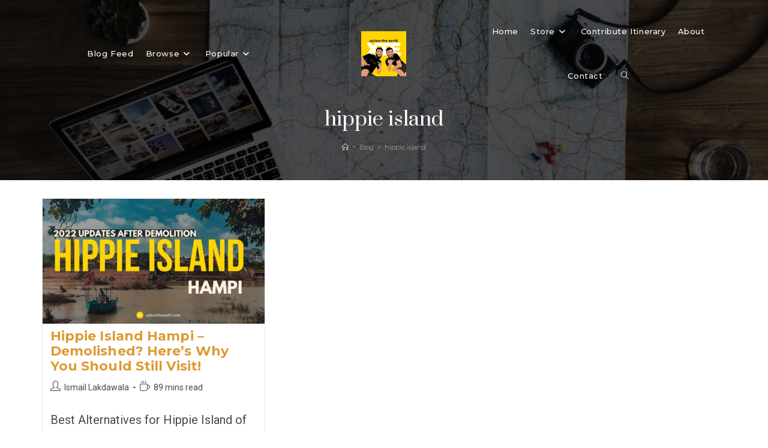

--- FILE ---
content_type: text/html; charset=UTF-8
request_url: https://xploretheearth.com/tag/hippie-island/
body_size: 30144
content:
<!DOCTYPE html>
<html class="html" lang="en-US">
<head><meta charset="UTF-8"><script>if(navigator.userAgent.match(/MSIE|Internet Explorer/i)||navigator.userAgent.match(/Trident\/7\..*?rv:11/i)){var href=document.location.href;if(!href.match(/[?&]nowprocket/)){if(href.indexOf("?")==-1){if(href.indexOf("#")==-1){document.location.href=href+"?nowprocket=1"}else{document.location.href=href.replace("#","?nowprocket=1#")}}else{if(href.indexOf("#")==-1){document.location.href=href+"&nowprocket=1"}else{document.location.href=href.replace("#","&nowprocket=1#")}}}}</script><script>class RocketLazyLoadScripts{constructor(){this.triggerEvents=["keydown","mousedown","mousemove","touchmove","touchstart","touchend","wheel"],this.userEventHandler=this._triggerListener.bind(this),this.touchStartHandler=this._onTouchStart.bind(this),this.touchMoveHandler=this._onTouchMove.bind(this),this.touchEndHandler=this._onTouchEnd.bind(this),this.clickHandler=this._onClick.bind(this),this.interceptedClicks=[],window.addEventListener("pageshow",(e=>{this.persisted=e.persisted})),window.addEventListener("DOMContentLoaded",(()=>{this._preconnect3rdParties()})),this.delayedScripts={normal:[],async:[],defer:[]},this.allJQueries=[]}_addUserInteractionListener(e){document.hidden?e._triggerListener():(this.triggerEvents.forEach((t=>window.addEventListener(t,e.userEventHandler,{passive:!0}))),window.addEventListener("touchstart",e.touchStartHandler,{passive:!0}),window.addEventListener("mousedown",e.touchStartHandler),document.addEventListener("visibilitychange",e.userEventHandler))}_removeUserInteractionListener(){this.triggerEvents.forEach((e=>window.removeEventListener(e,this.userEventHandler,{passive:!0}))),document.removeEventListener("visibilitychange",this.userEventHandler)}_onTouchStart(e){"HTML"!==e.target.tagName&&(window.addEventListener("touchend",this.touchEndHandler),window.addEventListener("mouseup",this.touchEndHandler),window.addEventListener("touchmove",this.touchMoveHandler,{passive:!0}),window.addEventListener("mousemove",this.touchMoveHandler),e.target.addEventListener("click",this.clickHandler),this._renameDOMAttribute(e.target,"onclick","rocket-onclick"))}_onTouchMove(e){window.removeEventListener("touchend",this.touchEndHandler),window.removeEventListener("mouseup",this.touchEndHandler),window.removeEventListener("touchmove",this.touchMoveHandler,{passive:!0}),window.removeEventListener("mousemove",this.touchMoveHandler),e.target.removeEventListener("click",this.clickHandler),this._renameDOMAttribute(e.target,"rocket-onclick","onclick")}_onTouchEnd(e){window.removeEventListener("touchend",this.touchEndHandler),window.removeEventListener("mouseup",this.touchEndHandler),window.removeEventListener("touchmove",this.touchMoveHandler,{passive:!0}),window.removeEventListener("mousemove",this.touchMoveHandler)}_onClick(e){e.target.removeEventListener("click",this.clickHandler),this._renameDOMAttribute(e.target,"rocket-onclick","onclick"),this.interceptedClicks.push(e),e.preventDefault(),e.stopPropagation(),e.stopImmediatePropagation()}_replayClicks(){window.removeEventListener("touchstart",this.touchStartHandler,{passive:!0}),window.removeEventListener("mousedown",this.touchStartHandler),this.interceptedClicks.forEach((e=>{e.target.dispatchEvent(new MouseEvent("click",{view:e.view,bubbles:!0,cancelable:!0}))}))}_renameDOMAttribute(e,t,n){e.hasAttribute&&e.hasAttribute(t)&&(event.target.setAttribute(n,event.target.getAttribute(t)),event.target.removeAttribute(t))}_triggerListener(){this._removeUserInteractionListener(this),"loading"===document.readyState?document.addEventListener("DOMContentLoaded",this._loadEverythingNow.bind(this)):this._loadEverythingNow()}_preconnect3rdParties(){let e=[];document.querySelectorAll("script[type=rocketlazyloadscript]").forEach((t=>{if(t.hasAttribute("src")){const n=new URL(t.src).origin;n!==location.origin&&e.push({src:n,crossOrigin:t.crossOrigin||"module"===t.getAttribute("data-rocket-type")})}})),e=[...new Map(e.map((e=>[JSON.stringify(e),e]))).values()],this._batchInjectResourceHints(e,"preconnect")}async _loadEverythingNow(){this.lastBreath=Date.now(),this._delayEventListeners(),this._delayJQueryReady(this),this._handleDocumentWrite(),this._registerAllDelayedScripts(),this._preloadAllScripts(),await this._loadScriptsFromList(this.delayedScripts.normal),await this._loadScriptsFromList(this.delayedScripts.defer),await this._loadScriptsFromList(this.delayedScripts.async);try{await this._triggerDOMContentLoaded(),await this._triggerWindowLoad()}catch(e){}window.dispatchEvent(new Event("rocket-allScriptsLoaded")),this._replayClicks()}_registerAllDelayedScripts(){document.querySelectorAll("script[type=rocketlazyloadscript]").forEach((e=>{e.hasAttribute("src")?e.hasAttribute("async")&&!1!==e.async?this.delayedScripts.async.push(e):e.hasAttribute("defer")&&!1!==e.defer||"module"===e.getAttribute("data-rocket-type")?this.delayedScripts.defer.push(e):this.delayedScripts.normal.push(e):this.delayedScripts.normal.push(e)}))}async _transformScript(e){return await this._littleBreath(),new Promise((t=>{const n=document.createElement("script");[...e.attributes].forEach((e=>{let t=e.nodeName;"type"!==t&&("data-rocket-type"===t&&(t="type"),n.setAttribute(t,e.nodeValue))})),e.hasAttribute("src")?(n.addEventListener("load",t),n.addEventListener("error",t)):(n.text=e.text,t());try{e.parentNode.replaceChild(n,e)}catch(e){t()}}))}async _loadScriptsFromList(e){const t=e.shift();return t?(await this._transformScript(t),this._loadScriptsFromList(e)):Promise.resolve()}_preloadAllScripts(){this._batchInjectResourceHints([...this.delayedScripts.normal,...this.delayedScripts.defer,...this.delayedScripts.async],"preload")}_batchInjectResourceHints(e,t){var n=document.createDocumentFragment();e.forEach((e=>{if(e.src){const i=document.createElement("link");i.href=e.src,i.rel=t,"preconnect"!==t&&(i.as="script"),e.getAttribute&&"module"===e.getAttribute("data-rocket-type")&&(i.crossOrigin=!0),e.crossOrigin&&(i.crossOrigin=e.crossOrigin),n.appendChild(i)}})),document.head.appendChild(n)}_delayEventListeners(){let e={};function t(t,n){!function(t){function n(n){return e[t].eventsToRewrite.indexOf(n)>=0?"rocket-"+n:n}e[t]||(e[t]={originalFunctions:{add:t.addEventListener,remove:t.removeEventListener},eventsToRewrite:[]},t.addEventListener=function(){arguments[0]=n(arguments[0]),e[t].originalFunctions.add.apply(t,arguments)},t.removeEventListener=function(){arguments[0]=n(arguments[0]),e[t].originalFunctions.remove.apply(t,arguments)})}(t),e[t].eventsToRewrite.push(n)}function n(e,t){let n=e[t];Object.defineProperty(e,t,{get:()=>n||function(){},set(i){e["rocket"+t]=n=i}})}t(document,"DOMContentLoaded"),t(window,"DOMContentLoaded"),t(window,"load"),t(window,"pageshow"),t(document,"readystatechange"),n(document,"onreadystatechange"),n(window,"onload"),n(window,"onpageshow")}_delayJQueryReady(e){let t=window.jQuery;Object.defineProperty(window,"jQuery",{get:()=>t,set(n){if(n&&n.fn&&!e.allJQueries.includes(n)){n.fn.ready=n.fn.init.prototype.ready=function(t){e.domReadyFired?t.bind(document)(n):document.addEventListener("rocket-DOMContentLoaded",(()=>t.bind(document)(n)))};const t=n.fn.on;n.fn.on=n.fn.init.prototype.on=function(){if(this[0]===window){function e(e){return e.split(" ").map((e=>"load"===e||0===e.indexOf("load.")?"rocket-jquery-load":e)).join(" ")}"string"==typeof arguments[0]||arguments[0]instanceof String?arguments[0]=e(arguments[0]):"object"==typeof arguments[0]&&Object.keys(arguments[0]).forEach((t=>{delete Object.assign(arguments[0],{[e(t)]:arguments[0][t]})[t]}))}return t.apply(this,arguments),this},e.allJQueries.push(n)}t=n}})}async _triggerDOMContentLoaded(){this.domReadyFired=!0,await this._littleBreath(),document.dispatchEvent(new Event("rocket-DOMContentLoaded")),await this._littleBreath(),window.dispatchEvent(new Event("rocket-DOMContentLoaded")),await this._littleBreath(),document.dispatchEvent(new Event("rocket-readystatechange")),await this._littleBreath(),document.rocketonreadystatechange&&document.rocketonreadystatechange()}async _triggerWindowLoad(){await this._littleBreath(),window.dispatchEvent(new Event("rocket-load")),await this._littleBreath(),window.rocketonload&&window.rocketonload(),await this._littleBreath(),this.allJQueries.forEach((e=>e(window).trigger("rocket-jquery-load"))),await this._littleBreath();const e=new Event("rocket-pageshow");e.persisted=this.persisted,window.dispatchEvent(e),await this._littleBreath(),window.rocketonpageshow&&window.rocketonpageshow({persisted:this.persisted})}_handleDocumentWrite(){const e=new Map;document.write=document.writeln=function(t){const n=document.currentScript,i=document.createRange(),r=n.parentElement;let o=e.get(n);void 0===o&&(o=n.nextSibling,e.set(n,o));const s=document.createDocumentFragment();i.setStart(s,0),s.appendChild(i.createContextualFragment(t)),r.insertBefore(s,o)}}async _littleBreath(){Date.now()-this.lastBreath>45&&(await this._requestAnimFrame(),this.lastBreath=Date.now())}async _requestAnimFrame(){return document.hidden?new Promise((e=>setTimeout(e))):new Promise((e=>requestAnimationFrame(e)))}static run(){const e=new RocketLazyLoadScripts;e._addUserInteractionListener(e)}}RocketLazyLoadScripts.run();</script>
	
	<link rel="profile" href="https://gmpg.org/xfn/11">

	<meta name='robots' content='index, follow, max-image-preview:large, max-snippet:-1, max-video-preview:-1' />
	<style>img:is([sizes="auto" i], [sizes^="auto," i]) { contain-intrinsic-size: 3000px 1500px }</style>
	<meta name="viewport" content="width=device-width, initial-scale=1">
	<!-- This site is optimized with the Yoast SEO plugin v26.0 - https://yoast.com/wordpress/plugins/seo/ -->
	<title>hippie island Archives - Xplore The Earth</title><link rel="preload" as="style" href="https://fonts.googleapis.com/css?family=Roboto%3A100%2C200%2C300%2C400%2C500%2C600%2C700%2C800%2C900%2C100i%2C200i%2C300i%2C400i%2C500i%2C600i%2C700i%2C800i%2C900i%7CMontserrat%3A100%2C200%2C300%2C400%2C500%2C600%2C700%2C800%2C900%2C100i%2C200i%2C300i%2C400i%2C500i%2C600i%2C700i%2C800i%2C900i%7CPrata%3A100%2C200%2C300%2C400%2C500%2C600%2C700%2C800%2C900%2C100i%2C200i%2C300i%2C400i%2C500i%2C600i%2C700i%2C800i%2C900i&#038;subset=latin&#038;display=swap" /><link rel="stylesheet" href="https://fonts.googleapis.com/css?family=Roboto%3A100%2C200%2C300%2C400%2C500%2C600%2C700%2C800%2C900%2C100i%2C200i%2C300i%2C400i%2C500i%2C600i%2C700i%2C800i%2C900i%7CMontserrat%3A100%2C200%2C300%2C400%2C500%2C600%2C700%2C800%2C900%2C100i%2C200i%2C300i%2C400i%2C500i%2C600i%2C700i%2C800i%2C900i%7CPrata%3A100%2C200%2C300%2C400%2C500%2C600%2C700%2C800%2C900%2C100i%2C200i%2C300i%2C400i%2C500i%2C600i%2C700i%2C800i%2C900i&#038;subset=latin&#038;display=swap" media="print" onload="this.media='all'" /><noscript><link rel="stylesheet" href="https://fonts.googleapis.com/css?family=Roboto%3A100%2C200%2C300%2C400%2C500%2C600%2C700%2C800%2C900%2C100i%2C200i%2C300i%2C400i%2C500i%2C600i%2C700i%2C800i%2C900i%7CMontserrat%3A100%2C200%2C300%2C400%2C500%2C600%2C700%2C800%2C900%2C100i%2C200i%2C300i%2C400i%2C500i%2C600i%2C700i%2C800i%2C900i%7CPrata%3A100%2C200%2C300%2C400%2C500%2C600%2C700%2C800%2C900%2C100i%2C200i%2C300i%2C400i%2C500i%2C600i%2C700i%2C800i%2C900i&#038;subset=latin&#038;display=swap" /></noscript><link rel="stylesheet" href="https://xploretheearth.com/wp-content/cache/min/1/861bce3fb819ecfe0ccf1f62658e585c.css" media="all" data-minify="1" />
	<link rel="canonical" href="https://xploretheearth.com/tag/hippie-island/" />
	<meta property="og:locale" content="en_US" />
	<meta property="og:type" content="article" />
	<meta property="og:title" content="hippie island Archives - Xplore The Earth" />
	<meta property="og:url" content="https://xploretheearth.com/tag/hippie-island/" />
	<meta property="og:site_name" content="Xplore The Earth" />
	<meta name="twitter:card" content="summary_large_image" />
	<meta name="twitter:site" content="@XploreTheEarth" />
	<script type="application/ld+json" class="yoast-schema-graph">{"@context":"https://schema.org","@graph":[{"@type":"CollectionPage","@id":"https://xploretheearth.com/tag/hippie-island/","url":"https://xploretheearth.com/tag/hippie-island/","name":"hippie island Archives - Xplore The Earth","isPartOf":{"@id":"https://xploretheearth.com/#website"},"primaryImageOfPage":{"@id":"https://xploretheearth.com/tag/hippie-island/#primaryimage"},"image":{"@id":"https://xploretheearth.com/tag/hippie-island/#primaryimage"},"thumbnailUrl":"https://xploretheearth.com/wp-content/uploads/2020/10/Featured-Image.jpg","breadcrumb":{"@id":"https://xploretheearth.com/tag/hippie-island/#breadcrumb"},"inLanguage":"en-US"},{"@type":"ImageObject","inLanguage":"en-US","@id":"https://xploretheearth.com/tag/hippie-island/#primaryimage","url":"https://xploretheearth.com/wp-content/uploads/2020/10/Featured-Image.jpg","contentUrl":"https://xploretheearth.com/wp-content/uploads/2020/10/Featured-Image.jpg","width":1200,"height":675,"caption":"Hippie Island Hampi Featured Image Xplore The Earth updates after demolition"},{"@type":"BreadcrumbList","@id":"https://xploretheearth.com/tag/hippie-island/#breadcrumb","itemListElement":[{"@type":"ListItem","position":1,"name":"Home","item":"https://xploretheearth.com/"},{"@type":"ListItem","position":2,"name":"hippie island"}]},{"@type":"WebSite","@id":"https://xploretheearth.com/#website","url":"https://xploretheearth.com/","name":"Xplore The Earth","description":"Ismail &amp; Saransh - 2 Friends on Adventures creating content around DIY, Offbeat &amp; Responsible Travel!","publisher":{"@id":"https://xploretheearth.com/#organization"},"potentialAction":[{"@type":"SearchAction","target":{"@type":"EntryPoint","urlTemplate":"https://xploretheearth.com/?s={search_term_string}"},"query-input":{"@type":"PropertyValueSpecification","valueRequired":true,"valueName":"search_term_string"}}],"inLanguage":"en-US"},{"@type":"Organization","@id":"https://xploretheearth.com/#organization","name":"Xplore the Earth","url":"https://xploretheearth.com/","logo":{"@type":"ImageObject","inLanguage":"en-US","@id":"https://xploretheearth.com/#/schema/logo/image/","url":"","contentUrl":"","caption":"Xplore the Earth"},"image":{"@id":"https://xploretheearth.com/#/schema/logo/image/"},"sameAs":["https://www.facebook.com/xploretheearth","https://x.com/XploreTheEarth","https://instagram.com/explorethearth/","https://in.pinterest.com/xploretheearth/","https://www.youtube.com/channel/UCugY19nMzGtxQlnAeGiM5Ow"]}]}</script>
	<!-- / Yoast SEO plugin. -->


<link rel='dns-prefetch' href='//platform-api.sharethis.com' />
<link rel='dns-prefetch' href='//secure.gravatar.com' />
<link rel='dns-prefetch' href='//www.googletagmanager.com' />
<link rel='dns-prefetch' href='//stats.wp.com' />
<link rel='dns-prefetch' href='//fonts.googleapis.com' />
<link rel='dns-prefetch' href='//widgets.wp.com' />
<link rel='dns-prefetch' href='//jetpack.wordpress.com' />
<link rel='dns-prefetch' href='//s0.wp.com' />
<link rel='dns-prefetch' href='//public-api.wordpress.com' />
<link rel='dns-prefetch' href='//0.gravatar.com' />
<link rel='dns-prefetch' href='//1.gravatar.com' />
<link rel='dns-prefetch' href='//2.gravatar.com' />
<link rel='dns-prefetch' href='//v0.wordpress.com' />
<link rel='dns-prefetch' href='//pagead2.googlesyndication.com' />
<link href='https://fonts.gstatic.com' crossorigin rel='preconnect' />
<link rel='preconnect' href='//c0.wp.com' />
<link rel="alternate" type="application/rss+xml" title="Xplore The Earth &raquo; Feed" href="https://xploretheearth.com/feed/" />
<link rel="alternate" type="application/rss+xml" title="Xplore The Earth &raquo; Comments Feed" href="https://xploretheearth.com/comments/feed/" />
<link rel="alternate" type="application/rss+xml" title="Xplore The Earth &raquo; hippie island Tag Feed" href="https://xploretheearth.com/tag/hippie-island/feed/" />
<style id='wp-emoji-styles-inline-css'>

	img.wp-smiley, img.emoji {
		display: inline !important;
		border: none !important;
		box-shadow: none !important;
		height: 1em !important;
		width: 1em !important;
		margin: 0 0.07em !important;
		vertical-align: -0.1em !important;
		background: none !important;
		padding: 0 !important;
	}
</style>

<style id='wp-block-library-theme-inline-css'>
.wp-block-audio :where(figcaption){color:#555;font-size:13px;text-align:center}.is-dark-theme .wp-block-audio :where(figcaption){color:#ffffffa6}.wp-block-audio{margin:0 0 1em}.wp-block-code{border:1px solid #ccc;border-radius:4px;font-family:Menlo,Consolas,monaco,monospace;padding:.8em 1em}.wp-block-embed :where(figcaption){color:#555;font-size:13px;text-align:center}.is-dark-theme .wp-block-embed :where(figcaption){color:#ffffffa6}.wp-block-embed{margin:0 0 1em}.blocks-gallery-caption{color:#555;font-size:13px;text-align:center}.is-dark-theme .blocks-gallery-caption{color:#ffffffa6}:root :where(.wp-block-image figcaption){color:#555;font-size:13px;text-align:center}.is-dark-theme :root :where(.wp-block-image figcaption){color:#ffffffa6}.wp-block-image{margin:0 0 1em}.wp-block-pullquote{border-bottom:4px solid;border-top:4px solid;color:currentColor;margin-bottom:1.75em}.wp-block-pullquote cite,.wp-block-pullquote footer,.wp-block-pullquote__citation{color:currentColor;font-size:.8125em;font-style:normal;text-transform:uppercase}.wp-block-quote{border-left:.25em solid;margin:0 0 1.75em;padding-left:1em}.wp-block-quote cite,.wp-block-quote footer{color:currentColor;font-size:.8125em;font-style:normal;position:relative}.wp-block-quote:where(.has-text-align-right){border-left:none;border-right:.25em solid;padding-left:0;padding-right:1em}.wp-block-quote:where(.has-text-align-center){border:none;padding-left:0}.wp-block-quote.is-large,.wp-block-quote.is-style-large,.wp-block-quote:where(.is-style-plain){border:none}.wp-block-search .wp-block-search__label{font-weight:700}.wp-block-search__button{border:1px solid #ccc;padding:.375em .625em}:where(.wp-block-group.has-background){padding:1.25em 2.375em}.wp-block-separator.has-css-opacity{opacity:.4}.wp-block-separator{border:none;border-bottom:2px solid;margin-left:auto;margin-right:auto}.wp-block-separator.has-alpha-channel-opacity{opacity:1}.wp-block-separator:not(.is-style-wide):not(.is-style-dots){width:100px}.wp-block-separator.has-background:not(.is-style-dots){border-bottom:none;height:1px}.wp-block-separator.has-background:not(.is-style-wide):not(.is-style-dots){height:2px}.wp-block-table{margin:0 0 1em}.wp-block-table td,.wp-block-table th{word-break:normal}.wp-block-table :where(figcaption){color:#555;font-size:13px;text-align:center}.is-dark-theme .wp-block-table :where(figcaption){color:#ffffffa6}.wp-block-video :where(figcaption){color:#555;font-size:13px;text-align:center}.is-dark-theme .wp-block-video :where(figcaption){color:#ffffffa6}.wp-block-video{margin:0 0 1em}:root :where(.wp-block-template-part.has-background){margin-bottom:0;margin-top:0;padding:1.25em 2.375em}
</style>


<style id='jetpack-sharing-buttons-style-inline-css'>
.jetpack-sharing-buttons__services-list{display:flex;flex-direction:row;flex-wrap:wrap;gap:0;list-style-type:none;margin:5px;padding:0}.jetpack-sharing-buttons__services-list.has-small-icon-size{font-size:12px}.jetpack-sharing-buttons__services-list.has-normal-icon-size{font-size:16px}.jetpack-sharing-buttons__services-list.has-large-icon-size{font-size:24px}.jetpack-sharing-buttons__services-list.has-huge-icon-size{font-size:36px}@media print{.jetpack-sharing-buttons__services-list{display:none!important}}.editor-styles-wrapper .wp-block-jetpack-sharing-buttons{gap:0;padding-inline-start:0}ul.jetpack-sharing-buttons__services-list.has-background{padding:1.25em 2.375em}
</style>
<style id='classic-theme-styles-inline-css'>
/*! This file is auto-generated */
.wp-block-button__link{color:#fff;background-color:#32373c;border-radius:9999px;box-shadow:none;text-decoration:none;padding:calc(.667em + 2px) calc(1.333em + 2px);font-size:1.125em}.wp-block-file__button{background:#32373c;color:#fff;text-decoration:none}
</style>
<style id='global-styles-inline-css'>
:root{--wp--preset--aspect-ratio--square: 1;--wp--preset--aspect-ratio--4-3: 4/3;--wp--preset--aspect-ratio--3-4: 3/4;--wp--preset--aspect-ratio--3-2: 3/2;--wp--preset--aspect-ratio--2-3: 2/3;--wp--preset--aspect-ratio--16-9: 16/9;--wp--preset--aspect-ratio--9-16: 9/16;--wp--preset--color--black: #000000;--wp--preset--color--cyan-bluish-gray: #abb8c3;--wp--preset--color--white: #ffffff;--wp--preset--color--pale-pink: #f78da7;--wp--preset--color--vivid-red: #cf2e2e;--wp--preset--color--luminous-vivid-orange: #ff6900;--wp--preset--color--luminous-vivid-amber: #fcb900;--wp--preset--color--light-green-cyan: #7bdcb5;--wp--preset--color--vivid-green-cyan: #00d084;--wp--preset--color--pale-cyan-blue: #8ed1fc;--wp--preset--color--vivid-cyan-blue: #0693e3;--wp--preset--color--vivid-purple: #9b51e0;--wp--preset--gradient--vivid-cyan-blue-to-vivid-purple: linear-gradient(135deg,rgba(6,147,227,1) 0%,rgb(155,81,224) 100%);--wp--preset--gradient--light-green-cyan-to-vivid-green-cyan: linear-gradient(135deg,rgb(122,220,180) 0%,rgb(0,208,130) 100%);--wp--preset--gradient--luminous-vivid-amber-to-luminous-vivid-orange: linear-gradient(135deg,rgba(252,185,0,1) 0%,rgba(255,105,0,1) 100%);--wp--preset--gradient--luminous-vivid-orange-to-vivid-red: linear-gradient(135deg,rgba(255,105,0,1) 0%,rgb(207,46,46) 100%);--wp--preset--gradient--very-light-gray-to-cyan-bluish-gray: linear-gradient(135deg,rgb(238,238,238) 0%,rgb(169,184,195) 100%);--wp--preset--gradient--cool-to-warm-spectrum: linear-gradient(135deg,rgb(74,234,220) 0%,rgb(151,120,209) 20%,rgb(207,42,186) 40%,rgb(238,44,130) 60%,rgb(251,105,98) 80%,rgb(254,248,76) 100%);--wp--preset--gradient--blush-light-purple: linear-gradient(135deg,rgb(255,206,236) 0%,rgb(152,150,240) 100%);--wp--preset--gradient--blush-bordeaux: linear-gradient(135deg,rgb(254,205,165) 0%,rgb(254,45,45) 50%,rgb(107,0,62) 100%);--wp--preset--gradient--luminous-dusk: linear-gradient(135deg,rgb(255,203,112) 0%,rgb(199,81,192) 50%,rgb(65,88,208) 100%);--wp--preset--gradient--pale-ocean: linear-gradient(135deg,rgb(255,245,203) 0%,rgb(182,227,212) 50%,rgb(51,167,181) 100%);--wp--preset--gradient--electric-grass: linear-gradient(135deg,rgb(202,248,128) 0%,rgb(113,206,126) 100%);--wp--preset--gradient--midnight: linear-gradient(135deg,rgb(2,3,129) 0%,rgb(40,116,252) 100%);--wp--preset--font-size--small: 13px;--wp--preset--font-size--medium: 20px;--wp--preset--font-size--large: 36px;--wp--preset--font-size--x-large: 42px;--wp--preset--spacing--20: 0.44rem;--wp--preset--spacing--30: 0.67rem;--wp--preset--spacing--40: 1rem;--wp--preset--spacing--50: 1.5rem;--wp--preset--spacing--60: 2.25rem;--wp--preset--spacing--70: 3.38rem;--wp--preset--spacing--80: 5.06rem;--wp--preset--shadow--natural: 6px 6px 9px rgba(0, 0, 0, 0.2);--wp--preset--shadow--deep: 12px 12px 50px rgba(0, 0, 0, 0.4);--wp--preset--shadow--sharp: 6px 6px 0px rgba(0, 0, 0, 0.2);--wp--preset--shadow--outlined: 6px 6px 0px -3px rgba(255, 255, 255, 1), 6px 6px rgba(0, 0, 0, 1);--wp--preset--shadow--crisp: 6px 6px 0px rgba(0, 0, 0, 1);}:where(.is-layout-flex){gap: 0.5em;}:where(.is-layout-grid){gap: 0.5em;}body .is-layout-flex{display: flex;}.is-layout-flex{flex-wrap: wrap;align-items: center;}.is-layout-flex > :is(*, div){margin: 0;}body .is-layout-grid{display: grid;}.is-layout-grid > :is(*, div){margin: 0;}:where(.wp-block-columns.is-layout-flex){gap: 2em;}:where(.wp-block-columns.is-layout-grid){gap: 2em;}:where(.wp-block-post-template.is-layout-flex){gap: 1.25em;}:where(.wp-block-post-template.is-layout-grid){gap: 1.25em;}.has-black-color{color: var(--wp--preset--color--black) !important;}.has-cyan-bluish-gray-color{color: var(--wp--preset--color--cyan-bluish-gray) !important;}.has-white-color{color: var(--wp--preset--color--white) !important;}.has-pale-pink-color{color: var(--wp--preset--color--pale-pink) !important;}.has-vivid-red-color{color: var(--wp--preset--color--vivid-red) !important;}.has-luminous-vivid-orange-color{color: var(--wp--preset--color--luminous-vivid-orange) !important;}.has-luminous-vivid-amber-color{color: var(--wp--preset--color--luminous-vivid-amber) !important;}.has-light-green-cyan-color{color: var(--wp--preset--color--light-green-cyan) !important;}.has-vivid-green-cyan-color{color: var(--wp--preset--color--vivid-green-cyan) !important;}.has-pale-cyan-blue-color{color: var(--wp--preset--color--pale-cyan-blue) !important;}.has-vivid-cyan-blue-color{color: var(--wp--preset--color--vivid-cyan-blue) !important;}.has-vivid-purple-color{color: var(--wp--preset--color--vivid-purple) !important;}.has-black-background-color{background-color: var(--wp--preset--color--black) !important;}.has-cyan-bluish-gray-background-color{background-color: var(--wp--preset--color--cyan-bluish-gray) !important;}.has-white-background-color{background-color: var(--wp--preset--color--white) !important;}.has-pale-pink-background-color{background-color: var(--wp--preset--color--pale-pink) !important;}.has-vivid-red-background-color{background-color: var(--wp--preset--color--vivid-red) !important;}.has-luminous-vivid-orange-background-color{background-color: var(--wp--preset--color--luminous-vivid-orange) !important;}.has-luminous-vivid-amber-background-color{background-color: var(--wp--preset--color--luminous-vivid-amber) !important;}.has-light-green-cyan-background-color{background-color: var(--wp--preset--color--light-green-cyan) !important;}.has-vivid-green-cyan-background-color{background-color: var(--wp--preset--color--vivid-green-cyan) !important;}.has-pale-cyan-blue-background-color{background-color: var(--wp--preset--color--pale-cyan-blue) !important;}.has-vivid-cyan-blue-background-color{background-color: var(--wp--preset--color--vivid-cyan-blue) !important;}.has-vivid-purple-background-color{background-color: var(--wp--preset--color--vivid-purple) !important;}.has-black-border-color{border-color: var(--wp--preset--color--black) !important;}.has-cyan-bluish-gray-border-color{border-color: var(--wp--preset--color--cyan-bluish-gray) !important;}.has-white-border-color{border-color: var(--wp--preset--color--white) !important;}.has-pale-pink-border-color{border-color: var(--wp--preset--color--pale-pink) !important;}.has-vivid-red-border-color{border-color: var(--wp--preset--color--vivid-red) !important;}.has-luminous-vivid-orange-border-color{border-color: var(--wp--preset--color--luminous-vivid-orange) !important;}.has-luminous-vivid-amber-border-color{border-color: var(--wp--preset--color--luminous-vivid-amber) !important;}.has-light-green-cyan-border-color{border-color: var(--wp--preset--color--light-green-cyan) !important;}.has-vivid-green-cyan-border-color{border-color: var(--wp--preset--color--vivid-green-cyan) !important;}.has-pale-cyan-blue-border-color{border-color: var(--wp--preset--color--pale-cyan-blue) !important;}.has-vivid-cyan-blue-border-color{border-color: var(--wp--preset--color--vivid-cyan-blue) !important;}.has-vivid-purple-border-color{border-color: var(--wp--preset--color--vivid-purple) !important;}.has-vivid-cyan-blue-to-vivid-purple-gradient-background{background: var(--wp--preset--gradient--vivid-cyan-blue-to-vivid-purple) !important;}.has-light-green-cyan-to-vivid-green-cyan-gradient-background{background: var(--wp--preset--gradient--light-green-cyan-to-vivid-green-cyan) !important;}.has-luminous-vivid-amber-to-luminous-vivid-orange-gradient-background{background: var(--wp--preset--gradient--luminous-vivid-amber-to-luminous-vivid-orange) !important;}.has-luminous-vivid-orange-to-vivid-red-gradient-background{background: var(--wp--preset--gradient--luminous-vivid-orange-to-vivid-red) !important;}.has-very-light-gray-to-cyan-bluish-gray-gradient-background{background: var(--wp--preset--gradient--very-light-gray-to-cyan-bluish-gray) !important;}.has-cool-to-warm-spectrum-gradient-background{background: var(--wp--preset--gradient--cool-to-warm-spectrum) !important;}.has-blush-light-purple-gradient-background{background: var(--wp--preset--gradient--blush-light-purple) !important;}.has-blush-bordeaux-gradient-background{background: var(--wp--preset--gradient--blush-bordeaux) !important;}.has-luminous-dusk-gradient-background{background: var(--wp--preset--gradient--luminous-dusk) !important;}.has-pale-ocean-gradient-background{background: var(--wp--preset--gradient--pale-ocean) !important;}.has-electric-grass-gradient-background{background: var(--wp--preset--gradient--electric-grass) !important;}.has-midnight-gradient-background{background: var(--wp--preset--gradient--midnight) !important;}.has-small-font-size{font-size: var(--wp--preset--font-size--small) !important;}.has-medium-font-size{font-size: var(--wp--preset--font-size--medium) !important;}.has-large-font-size{font-size: var(--wp--preset--font-size--large) !important;}.has-x-large-font-size{font-size: var(--wp--preset--font-size--x-large) !important;}
:where(.wp-block-post-template.is-layout-flex){gap: 1.25em;}:where(.wp-block-post-template.is-layout-grid){gap: 1.25em;}
:where(.wp-block-columns.is-layout-flex){gap: 2em;}:where(.wp-block-columns.is-layout-grid){gap: 2em;}
:root :where(.wp-block-pullquote){font-size: 1.5em;line-height: 1.6;}
</style>

<style id='share-this-share-buttons-sticky-inline-css'>
.st-sticky-share-buttons{ display: none!important; }
</style>
<style id='woocommerce-inline-inline-css'>
.woocommerce form .form-row .required { visibility: visible; }
</style>

<style id='ez-toc-inline-css'>
div#ez-toc-container .ez-toc-title {font-size: 120%;}div#ez-toc-container .ez-toc-title {font-weight: 500;}div#ez-toc-container ul li , div#ez-toc-container ul li a {font-size: 100%;}div#ez-toc-container ul li , div#ez-toc-container ul li a {font-weight: 500;}div#ez-toc-container nav ul ul li {font-size: 90%;}div#ez-toc-container {background: #fff;border: 1px solid #ffffff;}div#ez-toc-container p.ez-toc-title , #ez-toc-container .ez_toc_custom_title_icon , #ez-toc-container .ez_toc_custom_toc_icon {color: #dd8500;}div#ez-toc-container ul.ez-toc-list a {color: #292929;}div#ez-toc-container ul.ez-toc-list a:hover {color: #2a6496;}div#ez-toc-container ul.ez-toc-list a:visited {color: #428bca;}
</style>





<style id='oceanwp-style-inline-css'>
div.wpforms-container-full .wpforms-form input[type=submit]:hover,
			div.wpforms-container-full .wpforms-form input[type=submit]:focus,
			div.wpforms-container-full .wpforms-form input[type=submit]:active,
			div.wpforms-container-full .wpforms-form button[type=submit]:hover,
			div.wpforms-container-full .wpforms-form button[type=submit]:focus,
			div.wpforms-container-full .wpforms-form button[type=submit]:active,
			div.wpforms-container-full .wpforms-form .wpforms-page-button:hover,
			div.wpforms-container-full .wpforms-form .wpforms-page-button:active,
			div.wpforms-container-full .wpforms-form .wpforms-page-button:focus {
				border: none;
			}
</style>









<script type="rocketlazyloadscript" data-minify="1" src="https://xploretheearth.com/wp-content/cache/min/1/js/sharethis.js?ver=1761798154" id="share-this-share-buttons-mu-js" defer></script>
<script type="rocketlazyloadscript" src="https://c0.wp.com/c/6.7.4/wp-includes/js/jquery/jquery.min.js" id="jquery-core-js" defer></script>
<script type="rocketlazyloadscript" data-minify="1" src="https://xploretheearth.com/wp-content/cache/min/1/c/6.7.4/wp-includes/js/jquery/jquery-migrate.min.js?ver=1761798154" id="jquery-migrate-js" defer></script>
<script type="rocketlazyloadscript" data-minify="1" src="https://xploretheearth.com/wp-content/cache/min/1/p/woocommerce/10.2.3/assets/js/jquery-blockui/jquery.blockUI.min.js?ver=1766430063" id="jquery-blockui-js" defer data-wp-strategy="defer"></script>
<script id="wc-add-to-cart-js-extra">
var wc_add_to_cart_params = {"ajax_url":"\/wp-admin\/admin-ajax.php","wc_ajax_url":"\/?wc-ajax=%%endpoint%%","i18n_view_cart":"View cart","cart_url":"https:\/\/xploretheearth.com\/cart\/","is_cart":"","cart_redirect_after_add":"no"};
</script>
<script type="rocketlazyloadscript" data-minify="1" src="https://xploretheearth.com/wp-content/cache/min/1/p/woocommerce/10.2.3/assets/js/frontend/add-to-cart.min.js?ver=1766430064" id="wc-add-to-cart-js" defer data-wp-strategy="defer"></script>
<script type="rocketlazyloadscript" data-minify="1" src="https://xploretheearth.com/wp-content/cache/min/1/p/woocommerce/10.2.3/assets/js/js-cookie/js.cookie.min.js?ver=1766430064" id="js-cookie-js" defer data-wp-strategy="defer"></script>
<script id="woocommerce-js-extra">
var woocommerce_params = {"ajax_url":"\/wp-admin\/admin-ajax.php","wc_ajax_url":"\/?wc-ajax=%%endpoint%%","i18n_password_show":"Show password","i18n_password_hide":"Hide password"};
</script>
<script type="rocketlazyloadscript" data-minify="1" src="https://xploretheearth.com/wp-content/cache/min/1/p/woocommerce/10.2.3/assets/js/frontend/woocommerce.min.js?ver=1766430064" id="woocommerce-js" defer data-wp-strategy="defer"></script>

<!-- Google tag (gtag.js) snippet added by Site Kit -->
<!-- Google Analytics snippet added by Site Kit -->
<script type="rocketlazyloadscript" src="https://www.googletagmanager.com/gtag/js?id=GT-NGS7SLQ" id="google_gtagjs-js" async></script>
<script type="rocketlazyloadscript" id="google_gtagjs-js-after">
window.dataLayer = window.dataLayer || [];function gtag(){dataLayer.push(arguments);}
gtag("set","linker",{"domains":["xploretheearth.com"]});
gtag("js", new Date());
gtag("set", "developer_id.dZTNiMT", true);
gtag("config", "GT-NGS7SLQ");
</script>
<script id="wc-cart-fragments-js-extra">
var wc_cart_fragments_params = {"ajax_url":"\/wp-admin\/admin-ajax.php","wc_ajax_url":"\/?wc-ajax=%%endpoint%%","cart_hash_key":"wc_cart_hash_de70f6b68b674d0387295aabf6d116ee","fragment_name":"wc_fragments_de70f6b68b674d0387295aabf6d116ee","request_timeout":"5000"};
</script>
<script type="rocketlazyloadscript" data-minify="1" src="https://xploretheearth.com/wp-content/cache/min/1/p/woocommerce/10.2.3/assets/js/frontend/cart-fragments.min.js?ver=1766430064" id="wc-cart-fragments-js" defer data-wp-strategy="defer"></script>
<link rel="https://api.w.org/" href="https://xploretheearth.com/wp-json/" /><link rel="alternate" title="JSON" type="application/json" href="https://xploretheearth.com/wp-json/wp/v2/tags/3266" /><link rel="EditURI" type="application/rsd+xml" title="RSD" href="https://xploretheearth.com/xmlrpc.php?rsd" />
<meta name="generator" content="WordPress 6.7.4" />
<meta name="generator" content="WooCommerce 10.2.3" />
<meta name="generator" content="Site Kit by Google 1.162.1" /><!-- Global site tag (gtag.js) - Google Analytics -->
<script type="rocketlazyloadscript" async src="https://www.googletagmanager.com/gtag/js?id=UA-133558332-1"></script>
<script type="rocketlazyloadscript">
  window.dataLayer = window.dataLayer || [];
  function gtag(){dataLayer.push(arguments);}
  gtag('js', new Date());

  gtag('config', 'UA-133558332-1');
</script>
<meta name="p:domain_verify" content="990613ab62cc04fb726d5a6e1ade4c0c"/>
<script type="rocketlazyloadscript" id="mcjs">!function(c,h,i,m,p){m=c.createElement(h),p=c.getElementsByTagName(h)[0],m.async=1,m.src=i,p.parentNode.insertBefore(m,p)}(document,"script","https://chimpstatic.com/mcjs-connected/js/users/9e90dc5736e6af2512e588946/59f79c0ec517cdcecb2a8197f.js");</script>
<script type="rocketlazyloadscript" data-ad-client="ca-pub-7195148526582457" async src="https://pagead2.googlesyndication.com/pagead/js/adsbygoogle.js"></script>	<style>img#wpstats{display:none}</style>
			<noscript><style>.woocommerce-product-gallery{ opacity: 1 !important; }</style></noscript>
	
<!-- Google AdSense meta tags added by Site Kit -->
<meta name="google-adsense-platform-account" content="ca-host-pub-2644536267352236">
<meta name="google-adsense-platform-domain" content="sitekit.withgoogle.com">
<!-- End Google AdSense meta tags added by Site Kit -->
<meta name="generator" content="Elementor 3.27.6; features: additional_custom_breakpoints; settings: css_print_method-internal, google_font-enabled, font_display-auto">
			<style>
				.e-con.e-parent:nth-of-type(n+4):not(.e-lazyloaded):not(.e-no-lazyload),
				.e-con.e-parent:nth-of-type(n+4):not(.e-lazyloaded):not(.e-no-lazyload) * {
					background-image: none !important;
				}
				@media screen and (max-height: 1024px) {
					.e-con.e-parent:nth-of-type(n+3):not(.e-lazyloaded):not(.e-no-lazyload),
					.e-con.e-parent:nth-of-type(n+3):not(.e-lazyloaded):not(.e-no-lazyload) * {
						background-image: none !important;
					}
				}
				@media screen and (max-height: 640px) {
					.e-con.e-parent:nth-of-type(n+2):not(.e-lazyloaded):not(.e-no-lazyload),
					.e-con.e-parent:nth-of-type(n+2):not(.e-lazyloaded):not(.e-no-lazyload) * {
						background-image: none !important;
					}
				}
			</style>
			<!-- There is no amphtml version available for this URL. -->
<!-- Google AdSense snippet added by Site Kit -->
<script type="rocketlazyloadscript" async src="https://pagead2.googlesyndication.com/pagead/js/adsbygoogle.js?client=ca-pub-7195148526582457&amp;host=ca-host-pub-2644536267352236" crossorigin="anonymous"></script>

<!-- End Google AdSense snippet added by Site Kit -->
<link rel="icon" href="https://xploretheearth.com/wp-content/uploads/2024/05/XTE-xplore-the-earth-webp-logo-100x100.webp" sizes="32x32" />
<link rel="icon" href="https://xploretheearth.com/wp-content/uploads/2024/05/XTE-xplore-the-earth-webp-logo.webp" sizes="192x192" />
<link rel="apple-touch-icon" href="https://xploretheearth.com/wp-content/uploads/2024/05/XTE-xplore-the-earth-webp-logo.webp" />
<meta name="msapplication-TileImage" content="https://xploretheearth.com/wp-content/uploads/2024/05/XTE-xplore-the-earth-webp-logo.webp" />
		<style id="wp-custom-css">
			.single-post.content-max-width #related-posts{max-width:700px}body div.wpforms-container-full .wpforms-form input.wpforms-field-medium,body div.wpforms-container-full .wpforms-form input.wpforms-field-medium,body div.wpforms-container-full .wpforms-form select.wpforms-field-medium,body div.wpforms-container-full .wpforms-form .wpforms-field-row.wpforms-field-medium{max-width:100%}.wp-embed-responsive .wp-embed-aspect-16-9 .wp-block-embed__wrapper:before{padding-top:56.25%}		</style>
		<!-- OceanWP CSS -->
<style type="text/css">
.background-image-page-header-overlay{opacity:0.7}/* Colors */.woocommerce-MyAccount-navigation ul li a:before,.woocommerce-checkout .woocommerce-info a,.woocommerce-checkout #payment ul.payment_methods .wc_payment_method>input[type=radio]:first-child:checked+label:before,.woocommerce-checkout #payment .payment_method_paypal .about_paypal,.woocommerce ul.products li.product li.category a:hover,.woocommerce ul.products li.product .button:hover,.woocommerce ul.products li.product .product-inner .added_to_cart:hover,.product_meta .posted_in a:hover,.product_meta .tagged_as a:hover,.woocommerce div.product .woocommerce-tabs ul.tabs li a:hover,.woocommerce div.product .woocommerce-tabs ul.tabs li.active a,.woocommerce .oceanwp-grid-list a.active,.woocommerce .oceanwp-grid-list a:hover,.woocommerce .oceanwp-off-canvas-filter:hover,.widget_shopping_cart ul.cart_list li .owp-grid-wrap .owp-grid a.remove:hover,.widget_product_categories li a:hover ~ .count,.widget_layered_nav li a:hover ~ .count,.woocommerce ul.products li.product:not(.product-category) .woo-entry-buttons li a:hover,a:hover,a.light:hover,.theme-heading .text::before,.theme-heading .text::after,#top-bar-content >a:hover,#top-bar-social li.oceanwp-email a:hover,#site-navigation-wrap .dropdown-menu >li >a:hover,#site-header.medium-header #medium-searchform button:hover,.oceanwp-mobile-menu-icon a:hover,.blog-entry.post .blog-entry-header .entry-title a:hover,.blog-entry.post .blog-entry-readmore a:hover,.blog-entry.thumbnail-entry .blog-entry-category a,ul.meta li a:hover,.dropcap,.single nav.post-navigation .nav-links .title,body .related-post-title a:hover,body #wp-calendar caption,body .contact-info-widget.default i,body .contact-info-widget.big-icons i,body .custom-links-widget .oceanwp-custom-links li a:hover,body .custom-links-widget .oceanwp-custom-links li a:hover:before,body .posts-thumbnails-widget li a:hover,body .social-widget li.oceanwp-email a:hover,.comment-author .comment-meta .comment-reply-link,#respond #cancel-comment-reply-link:hover,#footer-widgets .footer-box a:hover,#footer-bottom a:hover,#footer-bottom #footer-bottom-menu a:hover,.sidr a:hover,.sidr-class-dropdown-toggle:hover,.sidr-class-menu-item-has-children.active >a,.sidr-class-menu-item-has-children.active >a >.sidr-class-dropdown-toggle,input[type=checkbox]:checked:before{color:#fdd501}.woocommerce .oceanwp-grid-list a.active .owp-icon use,.woocommerce .oceanwp-grid-list a:hover .owp-icon use,.single nav.post-navigation .nav-links .title .owp-icon use,.blog-entry.post .blog-entry-readmore a:hover .owp-icon use,body .contact-info-widget.default .owp-icon use,body .contact-info-widget.big-icons .owp-icon use{stroke:#fdd501}.woocommerce div.product div.images .open-image,.wcmenucart-details.count,.woocommerce-message a,.woocommerce-error a,.woocommerce-info a,.woocommerce .widget_price_filter .ui-slider .ui-slider-handle,.woocommerce .widget_price_filter .ui-slider .ui-slider-range,.owp-product-nav li a.owp-nav-link:hover,.woocommerce div.product.owp-tabs-layout-vertical .woocommerce-tabs ul.tabs li a:after,.woocommerce .widget_product_categories li.current-cat >a ~ .count,.woocommerce .widget_product_categories li.current-cat >a:before,.woocommerce .widget_layered_nav li.chosen a ~ .count,.woocommerce .widget_layered_nav li.chosen a:before,#owp-checkout-timeline .active .timeline-wrapper,.bag-style:hover .wcmenucart-cart-icon .wcmenucart-count,.show-cart .wcmenucart-cart-icon .wcmenucart-count,.woocommerce ul.products li.product:not(.product-category) .image-wrap .button,input[type="button"],input[type="reset"],input[type="submit"],button[type="submit"],.button,#site-navigation-wrap .dropdown-menu >li.btn >a >span,.thumbnail:hover i,.thumbnail:hover .link-post-svg-icon,.post-quote-content,.omw-modal .omw-close-modal,body .contact-info-widget.big-icons li:hover i,body .contact-info-widget.big-icons li:hover .owp-icon,body div.wpforms-container-full .wpforms-form input[type=submit],body div.wpforms-container-full .wpforms-form button[type=submit],body div.wpforms-container-full .wpforms-form .wpforms-page-button,.woocommerce-cart .wp-element-button,.woocommerce-checkout .wp-element-button,.wp-block-button__link{background-color:#fdd501}.current-shop-items-dropdown{border-top-color:#fdd501}.woocommerce div.product .woocommerce-tabs ul.tabs li.active a{border-bottom-color:#fdd501}.wcmenucart-details.count:before{border-color:#fdd501}.woocommerce ul.products li.product .button:hover{border-color:#fdd501}.woocommerce ul.products li.product .product-inner .added_to_cart:hover{border-color:#fdd501}.woocommerce div.product .woocommerce-tabs ul.tabs li.active a{border-color:#fdd501}.woocommerce .oceanwp-grid-list a.active{border-color:#fdd501}.woocommerce .oceanwp-grid-list a:hover{border-color:#fdd501}.woocommerce .oceanwp-off-canvas-filter:hover{border-color:#fdd501}.owp-product-nav li a.owp-nav-link:hover{border-color:#fdd501}.widget_shopping_cart_content .buttons .button:first-child:hover{border-color:#fdd501}.widget_shopping_cart ul.cart_list li .owp-grid-wrap .owp-grid a.remove:hover{border-color:#fdd501}.widget_product_categories li a:hover ~ .count{border-color:#fdd501}.woocommerce .widget_product_categories li.current-cat >a ~ .count{border-color:#fdd501}.woocommerce .widget_product_categories li.current-cat >a:before{border-color:#fdd501}.widget_layered_nav li a:hover ~ .count{border-color:#fdd501}.woocommerce .widget_layered_nav li.chosen a ~ .count{border-color:#fdd501}.woocommerce .widget_layered_nav li.chosen a:before{border-color:#fdd501}#owp-checkout-timeline.arrow .active .timeline-wrapper:before{border-top-color:#fdd501;border-bottom-color:#fdd501}#owp-checkout-timeline.arrow .active .timeline-wrapper:after{border-left-color:#fdd501;border-right-color:#fdd501}.bag-style:hover .wcmenucart-cart-icon .wcmenucart-count{border-color:#fdd501}.bag-style:hover .wcmenucart-cart-icon .wcmenucart-count:after{border-color:#fdd501}.show-cart .wcmenucart-cart-icon .wcmenucart-count{border-color:#fdd501}.show-cart .wcmenucart-cart-icon .wcmenucart-count:after{border-color:#fdd501}.woocommerce ul.products li.product:not(.product-category) .woo-product-gallery .active a{border-color:#fdd501}.woocommerce ul.products li.product:not(.product-category) .woo-product-gallery a:hover{border-color:#fdd501}.widget-title{border-color:#fdd501}blockquote{border-color:#fdd501}.wp-block-quote{border-color:#fdd501}#searchform-dropdown{border-color:#fdd501}.dropdown-menu .sub-menu{border-color:#fdd501}.blog-entry.large-entry .blog-entry-readmore a:hover{border-color:#fdd501}.oceanwp-newsletter-form-wrap input[type="email"]:focus{border-color:#fdd501}.social-widget li.oceanwp-email a:hover{border-color:#fdd501}#respond #cancel-comment-reply-link:hover{border-color:#fdd501}body .contact-info-widget.big-icons li:hover i{border-color:#fdd501}body .contact-info-widget.big-icons li:hover .owp-icon{border-color:#fdd501}#footer-widgets .oceanwp-newsletter-form-wrap input[type="email"]:focus{border-color:#fdd501}.woocommerce div.product div.images .open-image:hover,.woocommerce-error a:hover,.woocommerce-info a:hover,.woocommerce-message a:hover,.woocommerce-message a:focus,.woocommerce .button:focus,.woocommerce ul.products li.product:not(.product-category) .image-wrap .button:hover,input[type="button"]:hover,input[type="reset"]:hover,input[type="submit"]:hover,button[type="submit"]:hover,input[type="button"]:focus,input[type="reset"]:focus,input[type="submit"]:focus,button[type="submit"]:focus,.button:hover,.button:focus,#site-navigation-wrap .dropdown-menu >li.btn >a:hover >span,.post-quote-author,.omw-modal .omw-close-modal:hover,body div.wpforms-container-full .wpforms-form input[type=submit]:hover,body div.wpforms-container-full .wpforms-form button[type=submit]:hover,body div.wpforms-container-full .wpforms-form .wpforms-page-button:hover,.woocommerce-cart .wp-element-button:hover,.woocommerce-checkout .wp-element-button:hover,.wp-block-button__link:hover{background-color:#dd9933}a{color:#dd9933}a .owp-icon use{stroke:#dd9933}a:hover{color:#16aa99}a:hover .owp-icon use{stroke:#16aa99}body .theme-button,body input[type="submit"],body button[type="submit"],body button,body .button,body div.wpforms-container-full .wpforms-form input[type=submit],body div.wpforms-container-full .wpforms-form button[type=submit],body div.wpforms-container-full .wpforms-form .wpforms-page-button,.woocommerce-cart .wp-element-button,.woocommerce-checkout .wp-element-button,.wp-block-button__link{background-color:#dd9933}body .theme-button:hover,body input[type="submit"]:hover,body button[type="submit"]:hover,body button:hover,body .button:hover,body div.wpforms-container-full .wpforms-form input[type=submit]:hover,body div.wpforms-container-full .wpforms-form input[type=submit]:active,body div.wpforms-container-full .wpforms-form button[type=submit]:hover,body div.wpforms-container-full .wpforms-form button[type=submit]:active,body div.wpforms-container-full .wpforms-form .wpforms-page-button:hover,body div.wpforms-container-full .wpforms-form .wpforms-page-button:active,.woocommerce-cart .wp-element-button:hover,.woocommerce-checkout .wp-element-button:hover,.wp-block-button__link:hover{background-color:#fdd501}body .theme-button,body input[type="submit"],body button[type="submit"],body button,body .button,body div.wpforms-container-full .wpforms-form input[type=submit],body div.wpforms-container-full .wpforms-form button[type=submit],body div.wpforms-container-full .wpforms-form .wpforms-page-button,.woocommerce-cart .wp-element-button,.woocommerce-checkout .wp-element-button,.wp-block-button__link{border-color:#ffffff}body .theme-button:hover,body input[type="submit"]:hover,body button[type="submit"]:hover,body button:hover,body .button:hover,body div.wpforms-container-full .wpforms-form input[type=submit]:hover,body div.wpforms-container-full .wpforms-form input[type=submit]:active,body div.wpforms-container-full .wpforms-form button[type=submit]:hover,body div.wpforms-container-full .wpforms-form button[type=submit]:active,body div.wpforms-container-full .wpforms-form .wpforms-page-button:hover,body div.wpforms-container-full .wpforms-form .wpforms-page-button:active,.woocommerce-cart .wp-element-button:hover,.woocommerce-checkout .wp-element-button:hover,.wp-block-button__link:hover{border-color:#ffffff}.site-breadcrumbs a:hover,.background-image-page-header .site-breadcrumbs a:hover{color:#dd9933}.site-breadcrumbs a:hover .owp-icon use,.background-image-page-header .site-breadcrumbs a:hover .owp-icon use{stroke:#dd9933}/* OceanWP Style Settings CSS */.container{width:1280px}@media only screen and (min-width:960px){.widget-area,.content-left-sidebar .widget-area{width:25%}}.theme-button,input[type="submit"],button[type="submit"],button,.button,body div.wpforms-container-full .wpforms-form input[type=submit],body div.wpforms-container-full .wpforms-form button[type=submit],body div.wpforms-container-full .wpforms-form .wpforms-page-button{border-style:solid}.theme-button,input[type="submit"],button[type="submit"],button,.button,body div.wpforms-container-full .wpforms-form input[type=submit],body div.wpforms-container-full .wpforms-form button[type=submit],body div.wpforms-container-full .wpforms-form .wpforms-page-button{border-width:1px}form input[type="text"],form input[type="password"],form input[type="email"],form input[type="url"],form input[type="date"],form input[type="month"],form input[type="time"],form input[type="datetime"],form input[type="datetime-local"],form input[type="week"],form input[type="number"],form input[type="search"],form input[type="tel"],form input[type="color"],form select,form textarea,.woocommerce .woocommerce-checkout .select2-container--default .select2-selection--single{border-style:solid}body div.wpforms-container-full .wpforms-form input[type=date],body div.wpforms-container-full .wpforms-form input[type=datetime],body div.wpforms-container-full .wpforms-form input[type=datetime-local],body div.wpforms-container-full .wpforms-form input[type=email],body div.wpforms-container-full .wpforms-form input[type=month],body div.wpforms-container-full .wpforms-form input[type=number],body div.wpforms-container-full .wpforms-form input[type=password],body div.wpforms-container-full .wpforms-form input[type=range],body div.wpforms-container-full .wpforms-form input[type=search],body div.wpforms-container-full .wpforms-form input[type=tel],body div.wpforms-container-full .wpforms-form input[type=text],body div.wpforms-container-full .wpforms-form input[type=time],body div.wpforms-container-full .wpforms-form input[type=url],body div.wpforms-container-full .wpforms-form input[type=week],body div.wpforms-container-full .wpforms-form select,body div.wpforms-container-full .wpforms-form textarea{border-style:solid}form input[type="text"],form input[type="password"],form input[type="email"],form input[type="url"],form input[type="date"],form input[type="month"],form input[type="time"],form input[type="datetime"],form input[type="datetime-local"],form input[type="week"],form input[type="number"],form input[type="search"],form input[type="tel"],form input[type="color"],form select,form textarea{border-radius:3px}body div.wpforms-container-full .wpforms-form input[type=date],body div.wpforms-container-full .wpforms-form input[type=datetime],body div.wpforms-container-full .wpforms-form input[type=datetime-local],body div.wpforms-container-full .wpforms-form input[type=email],body div.wpforms-container-full .wpforms-form input[type=month],body div.wpforms-container-full .wpforms-form input[type=number],body div.wpforms-container-full .wpforms-form input[type=password],body div.wpforms-container-full .wpforms-form input[type=range],body div.wpforms-container-full .wpforms-form input[type=search],body div.wpforms-container-full .wpforms-form input[type=tel],body div.wpforms-container-full .wpforms-form input[type=text],body div.wpforms-container-full .wpforms-form input[type=time],body div.wpforms-container-full .wpforms-form input[type=url],body div.wpforms-container-full .wpforms-form input[type=week],body div.wpforms-container-full .wpforms-form select,body div.wpforms-container-full .wpforms-form textarea{border-radius:3px}#main #content-wrap,.separate-layout #main #content-wrap{padding-top:30px}@media (max-width:480px){#main #content-wrap,.separate-layout #main #content-wrap{padding-top:20px}}.page-header,.has-transparent-header .page-header{padding:200px 0 50px 0}@media (max-width:480px){.page-header,.has-transparent-header .page-header{padding:125px 0 20px 0}}/* Header */#site-logo #site-logo-inner,.oceanwp-social-menu .social-menu-inner,#site-header.full_screen-header .menu-bar-inner,.after-header-content .after-header-content-inner{height:74px}#site-navigation-wrap .dropdown-menu >li >a,#site-navigation-wrap .dropdown-menu >li >span.opl-logout-link,.oceanwp-mobile-menu-icon a,.mobile-menu-close,.after-header-content-inner >a{line-height:74px}#site-header-inner{padding:15px 0 0 0}#site-header,.has-transparent-header .is-sticky #site-header,.has-vh-transparent .is-sticky #site-header.vertical-header,#searchform-header-replace{background-color:rgba(255,255,255,0)}#site-header.has-header-media .overlay-header-media{background-color:rgba(0,0,0,0.5)}#site-header{border-color:rgba(241,241,241,0)}#site-header #site-logo #site-logo-inner a img,#site-header.center-header #site-navigation-wrap .middle-site-logo a img{max-height:75px}@media (max-width:480px){#site-header #site-logo #site-logo-inner a img,#site-header.center-header #site-navigation-wrap .middle-site-logo a img{max-height:50px}}#site-navigation-wrap .dropdown-menu >li >a{padding:0 10px}#site-navigation-wrap .dropdown-menu >li >a,.oceanwp-mobile-menu-icon a,#searchform-header-replace-close{color:#ffffff}#site-navigation-wrap .dropdown-menu >li >a .owp-icon use,.oceanwp-mobile-menu-icon a .owp-icon use,#searchform-header-replace-close .owp-icon use{stroke:#ffffff}#site-navigation-wrap .dropdown-menu >li >a:hover,.oceanwp-mobile-menu-icon a:hover,#searchform-header-replace-close:hover{color:#fdd501}#site-navigation-wrap .dropdown-menu >li >a:hover .owp-icon use,.oceanwp-mobile-menu-icon a:hover .owp-icon use,#searchform-header-replace-close:hover .owp-icon use{stroke:#fdd501}.dropdown-menu .sub-menu{min-width:300px}.dropdown-menu .sub-menu,#searchform-dropdown,.current-shop-items-dropdown{background-color:rgba(10,10,10,0.93)}.dropdown-menu .sub-menu,#searchform-dropdown,.current-shop-items-dropdown{border-color:#fdd501}.dropdown-menu ul li.menu-item,.navigation >ul >li >ul.megamenu.sub-menu >li,.navigation .megamenu li ul.sub-menu{border-color:rgba(239,239,239,0.12)}.dropdown-menu ul li a.menu-link{color:#efefef}.dropdown-menu ul li a.menu-link .owp-icon use{stroke:#efefef}.dropdown-menu ul li a.menu-link:hover{color:#e5af00}.dropdown-menu ul li a.menu-link:hover .owp-icon use{stroke:#e5af00}.dropdown-menu ul li a.menu-link:hover{background-color:#333333}#searchform-dropdown input{color:#ffffff}.oceanwp-social-menu ul li a,.oceanwp-social-menu .colored ul li a,.oceanwp-social-menu .minimal ul li a,.oceanwp-social-menu .dark ul li a{font-size:12px}.oceanwp-social-menu ul li a .owp-icon,.oceanwp-social-menu .colored ul li a .owp-icon,.oceanwp-social-menu .minimal ul li a .owp-icon,.oceanwp-social-menu .dark ul li a .owp-icon{width:12px;height:12px}.oceanwp-social-menu ul li a{padding:0 0 0 7px}#mobile-dropdown{max-height:908px}#sidr,#mobile-dropdown{background-color:rgba(10,0,0,0.96)}#sidr li,#sidr ul,#mobile-dropdown ul li,#mobile-dropdown ul li ul{border-color:rgba(255,255,255,0.11)}body .sidr a,body .sidr-class-dropdown-toggle,#mobile-dropdown ul li a,#mobile-dropdown ul li a .dropdown-toggle,#mobile-fullscreen ul li a,#mobile-fullscreen .oceanwp-social-menu.simple-social ul li a{color:#fff4e2}#mobile-fullscreen a.close .close-icon-inner,#mobile-fullscreen a.close .close-icon-inner::after{background-color:#fff4e2}body .sidr a:hover,body .sidr-class-dropdown-toggle:hover,body .sidr-class-dropdown-toggle .fa,body .sidr-class-menu-item-has-children.active >a,body .sidr-class-menu-item-has-children.active >a >.sidr-class-dropdown-toggle,#mobile-dropdown ul li a:hover,#mobile-dropdown ul li a .dropdown-toggle:hover,#mobile-dropdown .menu-item-has-children.active >a,#mobile-dropdown .menu-item-has-children.active >a >.dropdown-toggle,#mobile-fullscreen ul li a:hover,#mobile-fullscreen .oceanwp-social-menu.simple-social ul li a:hover{color:#fdd501}#mobile-fullscreen a.close:hover .close-icon-inner,#mobile-fullscreen a.close:hover .close-icon-inner::after{background-color:#fdd501}.sidr-class-dropdown-menu ul,#mobile-dropdown ul li ul,#mobile-fullscreen ul ul.sub-menu{background-color:rgba(0,0,0,0.96)}/* Blog CSS */.ocean-single-post-header ul.meta-item li a:hover{color:#333333}/* Sidebar */.widget-title{border-color:#fdd501}/* Footer Widgets */#footer-widgets .footer-box a:hover,#footer-widgets a:hover{color:#fdd501}/* Footer Copyright */#footer-bottom a,#footer-bottom #footer-bottom-menu a{color:#fdd501}#footer-bottom a:hover,#footer-bottom #footer-bottom-menu a:hover{color:#dd9933}/* WooCommerce */.widget_shopping_cart ul.cart_list li .owp-grid-wrap .owp-grid a:hover{color:#dd9933}.owp-floating-bar form.cart .quantity .minus:hover,.owp-floating-bar form.cart .quantity .plus:hover{color:#ffffff}#owp-checkout-timeline .timeline-step{color:#cccccc}#owp-checkout-timeline .timeline-step{border-color:#cccccc}.woocommerce span.onsale{background-color:#81d742}.page-header{background-color:rgba(245,245,245,0);background-image:url( https://xploretheearth.com/wp-content/uploads/2018/08/cover-1-e1607083296104.jpeg ) !important;background-position:center center;height:300px}/* Typography */body{font-family:Roboto;font-size:20px;line-height:2}@media screen and (max-width:480px){body{font-size:18px}}@media screen and (max-width:480px){body{line-height:2}}h1,h2,h3,h4,h5,h6,.theme-heading,.widget-title,.oceanwp-widget-recent-posts-title,.comment-reply-title,.entry-title,.sidebar-box .widget-title{font-family:Montserrat;line-height:1.4}h1{font-family:Montserrat;font-size:30px;line-height:1.6;font-weight:800}@media screen and (max-width:480px){h1{font-size:24px}}@media screen and (max-width:480px){h1{line-height:1.2}}h2{font-family:Montserrat;font-size:22px;line-height:1.2;font-weight:700}@media screen and (max-width:480px){h2{font-size:24px}}@media screen and (max-width:480px){h2{line-height:1.5}}h3{font-family:Montserrat;font-size:20px;line-height:1.2;font-weight:700}@media screen and (max-width:480px){h3{font-size:22px}}@media screen and (max-width:480px){h3{line-height:2}}h4{font-family:Montserrat;font-size:18px;line-height:1.2;font-weight:700}@media screen and (max-width:480px){h4{font-size:20px}}@media screen and (max-width:480px){h4{line-height:2}}h5{font-size:14px;line-height:1.4}h6{font-size:15px;line-height:1.4}form label{font-family:Montserrat}form input[type=text],form input[type=password],form input[type=email],form input[type=url],form input[type=date],form input[type=month],form input[type=time],form input[type=datetime],form input[type=datetime-local],form input[type=week],form input[type=number],form input[type=search],form input[type=tel],form input[type=color],form select,form textarea{font-family:Montserrat}form input[type=text],form input[type=password],form input[type=email],form input[type=url],form input[type=date],form input[type=month],form input[type=time],form input[type=datetime],form input[type=datetime-local],form input[type=week],form input[type=number],form input[type=search],form input[type=tel],form input[type=color],form select,form textarea{font-family:Montserrat}.page-header .page-header-title,.page-header.background-image-page-header .page-header-title{font-family:Prata;font-size:32px;line-height:1.2}@media screen and (max-width:480px){.page-header .page-header-title,.page-header.background-image-page-header .page-header-title{font-size:28px}}.page-header .page-subheading{font-size:15px;line-height:1.8}.site-breadcrumbs,.site-breadcrumbs a{font-family:Montserrat;font-size:11px;line-height:1.4;font-weight:200}#top-bar-content,#top-bar-social-alt{font-size:12px;line-height:1.8}#site-logo a.site-logo-text{font-size:24px;line-height:1.8}#site-navigation-wrap .dropdown-menu >li >a,#site-header.full_screen-header .fs-dropdown-menu >li >a,#site-header.top-header #site-navigation-wrap .dropdown-menu >li >a,#site-header.center-header #site-navigation-wrap .dropdown-menu >li >a,#site-header.medium-header #site-navigation-wrap .dropdown-menu >li >a,.oceanwp-mobile-menu-icon a{font-family:Montserrat;font-size:13px;font-weight:500}.dropdown-menu ul li a.menu-link,#site-header.full_screen-header .fs-dropdown-menu ul.sub-menu li a{font-family:Montserrat;font-size:13px;line-height:1.2;letter-spacing:.6px}.sidr-class-dropdown-menu li a,a.sidr-class-toggle-sidr-close,#mobile-dropdown ul li a,body #mobile-fullscreen ul li a{font-family:Montserrat;font-size:15px;line-height:1.6;font-weight:400}.blog-entry.post .blog-entry-header .entry-title a{font-family:Montserrat;font-size:22px;line-height:0.1;letter-spacing:.1px;font-weight:700}@media screen and (max-width:480px){.blog-entry.post .blog-entry-header .entry-title a{font-size:22px}}@media screen and (max-width:480px){.blog-entry.post .blog-entry-header .entry-title a{line-height:1}}.ocean-single-post-header .single-post-title{font-size:34px;line-height:1.4;letter-spacing:.6px}.ocean-single-post-header ul.meta-item li,.ocean-single-post-header ul.meta-item li a{font-size:13px;line-height:1.4;letter-spacing:.6px}.ocean-single-post-header .post-author-name,.ocean-single-post-header .post-author-name a{font-size:14px;line-height:1.4;letter-spacing:.6px}.ocean-single-post-header .post-author-description{font-size:12px;line-height:1.4;letter-spacing:.6px}.single-post .entry-title{line-height:1.4;letter-spacing:.6px}.single-post ul.meta li,.single-post ul.meta li a{font-size:14px;line-height:1.4;letter-spacing:.6px}.sidebar-box .widget-title,.sidebar-box.widget_block .wp-block-heading{font-size:13px;line-height:1;letter-spacing:1px}#footer-widgets .footer-box .widget-title{font-size:13px;line-height:1;letter-spacing:1px}#footer-bottom #copyright{font-size:12px;line-height:1}#footer-bottom #footer-bottom-menu{font-family:Roboto;font-size:14px;line-height:1.5;font-weight:400}@media screen and (max-width:480px){#footer-bottom #footer-bottom-menu{font-size:12px}}@media screen and (max-width:480px){#footer-bottom #footer-bottom-menu{line-height:1.5}}.woocommerce-store-notice.demo_store{line-height:2;letter-spacing:1.5px}.demo_store .woocommerce-store-notice__dismiss-link{line-height:2;letter-spacing:1.5px}.woocommerce ul.products li.product li.title h2,.woocommerce ul.products li.product li.title a{font-family:Montserrat;font-size:16px;line-height:1.5;letter-spacing:-0.6px;font-weight:600}.woocommerce ul.products li.product li.category,.woocommerce ul.products li.product li.category a{font-size:12px;line-height:1}.woocommerce ul.products li.product .price{font-size:18px;line-height:1}.woocommerce ul.products li.product .button,.woocommerce ul.products li.product .product-inner .added_to_cart{font-size:12px;line-height:1.5;letter-spacing:1px}.woocommerce ul.products li.owp-woo-cond-notice span,.woocommerce ul.products li.owp-woo-cond-notice a{font-size:16px;line-height:1;letter-spacing:1px;font-weight:600;text-transform:capitalize}.woocommerce div.product .product_title{font-size:24px;line-height:1.4;letter-spacing:.6px}@media screen and (max-width:480px){.woocommerce div.product .product_title{font-size:26px}}.woocommerce div.product p.price{font-size:36px;line-height:1}.woocommerce .owp-btn-normal .summary form button.button,.woocommerce .owp-btn-big .summary form button.button,.woocommerce .owp-btn-very-big .summary form button.button{font-size:12px;line-height:1.5;letter-spacing:1px;text-transform:uppercase}.woocommerce div.owp-woo-single-cond-notice span,.woocommerce div.owp-woo-single-cond-notice a{font-size:18px;line-height:2;letter-spacing:1.5px;font-weight:600;text-transform:capitalize}.ocean-preloader--active .preloader-after-content{font-size:20px;line-height:1.8;letter-spacing:.6px}
</style><noscript><style id="rocket-lazyload-nojs-css">.rll-youtube-player, [data-lazy-src]{display:none !important;}</style></noscript></head>

<body class="archive tag tag-hippie-island tag-3266 wp-custom-logo wp-embed-responsive theme-oceanwp woocommerce-no-js oceanwp-theme dropdown-mobile has-transparent-header no-header-border default-breakpoint content-full-width page-with-background-title has-breadcrumbs has-blog-grid has-grid-list account-original-style elementor-default elementor-kit-6729" itemscope="itemscope" itemtype="https://schema.org/Blog">

	
	
	<div id="outer-wrap" class="site clr">

		<a class="skip-link screen-reader-text" href="#main">Skip to content</a>

		
		<div id="wrap" class="clr">

			
				<div id="transparent-header-wrap" class="clr">
	
<header id="site-header" class="center-header is-transparent clr" data-height="74" itemscope="itemscope" itemtype="https://schema.org/WPHeader" role="banner">

	
		

<div id="site-header-inner" class="clr container centered">

	
	

<div id="site-logo" class="clr" itemscope itemtype="https://schema.org/Brand" >

	
	<div id="site-logo-inner" class="clr">

		<a href="https://xploretheearth.com/" class="custom-logo-link" rel="home"><img width="250" height="250" src="data:image/svg+xml,%3Csvg%20xmlns='http://www.w3.org/2000/svg'%20viewBox='0%200%20250%20250'%3E%3C/svg%3E" class="custom-logo" alt="xte - xplore the earth icon" decoding="async" data-lazy-srcset="https://xploretheearth.com/wp-content/uploads/2024/05/XTE-xplore-the-earth-webp-logo.webp 250w, https://xploretheearth.com/wp-content/uploads/2024/05/XTE-xplore-the-earth-webp-logo-150x150.webp 150w, https://xploretheearth.com/wp-content/uploads/2024/05/XTE-xplore-the-earth-webp-logo-100x100.webp 100w" data-lazy-sizes="(max-width: 250px) 100vw, 250px" data-attachment-id="32122" data-permalink="https://xploretheearth.com/xte-xplore-the-earth-webp-logo/" data-orig-file="https://xploretheearth.com/wp-content/uploads/2024/05/XTE-xplore-the-earth-webp-logo.webp" data-orig-size="250,250" data-comments-opened="1" data-image-meta="{&quot;aperture&quot;:&quot;0&quot;,&quot;credit&quot;:&quot;&quot;,&quot;camera&quot;:&quot;&quot;,&quot;caption&quot;:&quot;&quot;,&quot;created_timestamp&quot;:&quot;0&quot;,&quot;copyright&quot;:&quot;&quot;,&quot;focal_length&quot;:&quot;0&quot;,&quot;iso&quot;:&quot;0&quot;,&quot;shutter_speed&quot;:&quot;0&quot;,&quot;title&quot;:&quot;&quot;,&quot;orientation&quot;:&quot;0&quot;}" data-image-title="XTE-xplore-the-earth-webp-logo" data-image-description="" data-image-caption="" data-medium-file="https://xploretheearth.com/wp-content/uploads/2024/05/XTE-xplore-the-earth-webp-logo.webp" data-large-file="https://xploretheearth.com/wp-content/uploads/2024/05/XTE-xplore-the-earth-webp-logo.webp" data-lazy-src="https://xploretheearth.com/wp-content/uploads/2024/05/XTE-xplore-the-earth-webp-logo.webp" /><noscript><img width="250" height="250" src="https://xploretheearth.com/wp-content/uploads/2024/05/XTE-xplore-the-earth-webp-logo.webp" class="custom-logo" alt="xte - xplore the earth icon" decoding="async" srcset="https://xploretheearth.com/wp-content/uploads/2024/05/XTE-xplore-the-earth-webp-logo.webp 250w, https://xploretheearth.com/wp-content/uploads/2024/05/XTE-xplore-the-earth-webp-logo-150x150.webp 150w, https://xploretheearth.com/wp-content/uploads/2024/05/XTE-xplore-the-earth-webp-logo-100x100.webp 100w" sizes="(max-width: 250px) 100vw, 250px" data-attachment-id="32122" data-permalink="https://xploretheearth.com/xte-xplore-the-earth-webp-logo/" data-orig-file="https://xploretheearth.com/wp-content/uploads/2024/05/XTE-xplore-the-earth-webp-logo.webp" data-orig-size="250,250" data-comments-opened="1" data-image-meta="{&quot;aperture&quot;:&quot;0&quot;,&quot;credit&quot;:&quot;&quot;,&quot;camera&quot;:&quot;&quot;,&quot;caption&quot;:&quot;&quot;,&quot;created_timestamp&quot;:&quot;0&quot;,&quot;copyright&quot;:&quot;&quot;,&quot;focal_length&quot;:&quot;0&quot;,&quot;iso&quot;:&quot;0&quot;,&quot;shutter_speed&quot;:&quot;0&quot;,&quot;title&quot;:&quot;&quot;,&quot;orientation&quot;:&quot;0&quot;}" data-image-title="XTE-xplore-the-earth-webp-logo" data-image-description="" data-image-caption="" data-medium-file="https://xploretheearth.com/wp-content/uploads/2024/05/XTE-xplore-the-earth-webp-logo.webp" data-large-file="https://xploretheearth.com/wp-content/uploads/2024/05/XTE-xplore-the-earth-webp-logo.webp" /></noscript></a>
	</div><!-- #site-logo-inner -->

	
	
</div><!-- #site-logo -->


	
	
	<div id="site-navigation-wrap" class="clr">

		
		<nav id="site-navigation" class="navigation main-navigation clr" itemscope="itemscope" itemtype="https://schema.org/SiteNavigationElement" role="navigation">

			<ul class="left-menu main-menu dropdown-menu sf-menu clr">
				<li id="menu-item-7776" class="menu-item menu-item-type-post_type menu-item-object-page current_page_parent menu-item-7776"><a href="https://xploretheearth.com/blog/" class="menu-link"><span class="text-wrap">Blog Feed</span></a></li><li id="menu-item-3277" class="menu-item menu-item-type-post_type menu-item-object-page current_page_parent menu-item-has-children dropdown menu-item-3277"><a href="https://xploretheearth.com/blog/" class="menu-link"><span class="text-wrap">Browse<i class="nav-arrow fa fa-angle-down" aria-hidden="true" role="img"></i></span></a>
<ul class="sub-menu">
	<li id="menu-item-2314" class="menu-item menu-item-type-taxonomy menu-item-object-category menu-item-has-children dropdown menu-item-2314"><a href="https://xploretheearth.com/category/location/" class="menu-link"><span class="text-wrap">Browse by Location<i class="nav-arrow fa fa-angle-right" aria-hidden="true" role="img"></i></span></a>
	<ul class="sub-menu">
		<li id="menu-item-2315" class="menu-item menu-item-type-taxonomy menu-item-object-category menu-item-has-children dropdown menu-item-2315"><a href="https://xploretheearth.com/category/location/india/" class="menu-link"><span class="text-wrap">India<i class="nav-arrow fa fa-angle-right" aria-hidden="true" role="img"></i></span></a>
		<ul class="sub-menu">
			<li id="menu-item-2325" class="menu-item menu-item-type-taxonomy menu-item-object-category menu-item-2325"><a href="https://xploretheearth.com/category/location/india/south/" class="menu-link"><span class="text-wrap">South</span></a></li>			<li id="menu-item-2323" class="menu-item menu-item-type-taxonomy menu-item-object-category menu-item-2323"><a href="https://xploretheearth.com/category/location/india/north/" class="menu-link"><span class="text-wrap">North</span></a></li>			<li id="menu-item-2324" class="menu-item menu-item-type-taxonomy menu-item-object-category menu-item-2324"><a href="https://xploretheearth.com/category/location/india/west/" class="menu-link"><span class="text-wrap">West</span></a></li>			<li id="menu-item-3207" class="menu-item menu-item-type-taxonomy menu-item-object-category menu-item-3207"><a href="https://xploretheearth.com/category/location/india/east/" class="menu-link"><span class="text-wrap">East</span></a></li>		</ul>
</li>		<li id="menu-item-2318" class="menu-item menu-item-type-taxonomy menu-item-object-category menu-item-2318"><a href="https://xploretheearth.com/category/location/asia/" class="menu-link"><span class="text-wrap">Asia</span></a></li>		<li id="menu-item-2317" class="menu-item menu-item-type-taxonomy menu-item-object-category menu-item-2317"><a href="https://xploretheearth.com/category/location/north-america/" class="menu-link"><span class="text-wrap">Americas</span></a></li>		<li id="menu-item-2449" class="menu-item menu-item-type-taxonomy menu-item-object-category menu-item-2449"><a href="https://xploretheearth.com/category/location/europe/" class="menu-link"><span class="text-wrap">Europe</span></a></li>		<li id="menu-item-2802" class="menu-item menu-item-type-taxonomy menu-item-object-category menu-item-2802"><a href="https://xploretheearth.com/category/location/australia-oceania/" class="menu-link"><span class="text-wrap">Australia &amp; Oceania</span></a></li>		<li id="menu-item-8102" class="menu-item menu-item-type-taxonomy menu-item-object-category menu-item-8102"><a href="https://xploretheearth.com/category/location/africa/" class="menu-link"><span class="text-wrap">Africa</span></a></li>	</ul>
</li>	<li id="menu-item-2326" class="menu-item menu-item-type-taxonomy menu-item-object-category menu-item-has-children dropdown menu-item-2326"><a href="https://xploretheearth.com/category/trip-category/" class="menu-link"><span class="text-wrap">Browse by Category<i class="nav-arrow fa fa-angle-right" aria-hidden="true" role="img"></i></span></a>
	<ul class="sub-menu">
		<li id="menu-item-2328" class="menu-item menu-item-type-taxonomy menu-item-object-category menu-item-2328"><a href="https://xploretheearth.com/category/trip-category/adventure/" class="menu-link"><span class="text-wrap">Adventure</span></a></li>		<li id="menu-item-2332" class="menu-item menu-item-type-taxonomy menu-item-object-category menu-item-2332"><a href="https://xploretheearth.com/category/trip-category/leisure/" class="menu-link"><span class="text-wrap">Leisure</span></a></li>		<li id="menu-item-2327" class="menu-item menu-item-type-taxonomy menu-item-object-category menu-item-2327"><a href="https://xploretheearth.com/category/trip-category/budget/" class="menu-link"><span class="text-wrap">Budget</span></a></li>		<li id="menu-item-2329" class="menu-item menu-item-type-taxonomy menu-item-object-category menu-item-2329"><a href="https://xploretheearth.com/category/trip-category/family/" class="menu-link"><span class="text-wrap">Family</span></a></li>		<li id="menu-item-2330" class="menu-item menu-item-type-taxonomy menu-item-object-category menu-item-2330"><a href="https://xploretheearth.com/category/trip-category/camping/" class="menu-link"><span class="text-wrap">Camping</span></a></li>		<li id="menu-item-2331" class="menu-item menu-item-type-taxonomy menu-item-object-category menu-item-2331"><a href="https://xploretheearth.com/category/trip-category/hikes-treks/" class="menu-link"><span class="text-wrap">Hikes &amp; Treks</span></a></li>	</ul>
</li></ul>
</li><li id="menu-item-7186" class="menu-item menu-item-type-custom menu-item-object-custom menu-item-has-children dropdown menu-item-7186"><a href="https://xploretheearth.com/tag/popular" class="menu-link"><span class="text-wrap">Popular<i class="nav-arrow fa fa-angle-down" aria-hidden="true" role="img"></i></span></a>
<ul class="sub-menu">
	<li id="menu-item-7187" class="menu-item menu-item-type-custom menu-item-object-custom menu-item-has-children dropdown menu-item-7187"><a href="https://xploretheearth.com/tag/manali-leh-cycling" class="menu-link"><span class="text-wrap">Manali Leh Cycling<i class="nav-arrow fa fa-angle-right" aria-hidden="true" role="img"></i></span></a>
	<ul class="sub-menu">
		<li id="menu-item-7188" class="menu-item menu-item-type-custom menu-item-object-custom menu-item-7188"><a href="https://xploretheearth.com/manali-to-leh-cycling-itinerary/" class="menu-link"><span class="text-wrap">Detailed Itinerary</span></a></li>		<li id="menu-item-7189" class="menu-item menu-item-type-custom menu-item-object-custom menu-item-7189"><a href="https://xploretheearth.com/things-to-carry-for-manali-to-leh-cycling-trip/" class="menu-link"><span class="text-wrap">Packing List</span></a></li>		<li id="menu-item-7190" class="menu-item menu-item-type-custom menu-item-object-custom menu-item-7190"><a href="https://xploretheearth.com/how-to-prepare-for-manali-to-leh-cycling/" class="menu-link"><span class="text-wrap">How to Prepare</span></a></li>		<li id="menu-item-7191" class="menu-item menu-item-type-custom menu-item-object-custom menu-item-7191"><a href="https://xploretheearth.com/manali-to-leh-cycling-rent-or-buy-a-cycle/" class="menu-link"><span class="text-wrap">Transporting and Renting Cycles</span></a></li>		<li id="menu-item-7192" class="menu-item menu-item-type-custom menu-item-object-custom menu-item-7192"><a href="https://xploretheearth.com/10-reasons-why-you-should-go-for-manali-to-leh-cycling-trip/" class="menu-link"><span class="text-wrap">Photoblog</span></a></li>		<li id="menu-item-7193" class="menu-item menu-item-type-custom menu-item-object-custom menu-item-7193"><a href="https://www.youtube.com/playlist?list=PLElu56jh8DOKCKeMfNp7gip1qks3WPyBG" class="menu-link"><span class="text-wrap">YouTube Playlist</span></a></li>	</ul>
</li>	<li id="menu-item-7217" class="menu-item menu-item-type-custom menu-item-object-custom menu-item-has-children dropdown menu-item-7217"><a href="https://xploretheearth.com/tag/weekend-trips-around-bangalore" class="menu-link"><span class="text-wrap">Weekend Trips Around Bangalore<i class="nav-arrow fa fa-angle-right" aria-hidden="true" role="img"></i></span></a>
	<ul class="sub-menu">
		<li id="menu-item-9004" class="menu-item menu-item-type-taxonomy menu-item-object-post_tag menu-item-9004"><a href="https://xploretheearth.com/tag/hampi/" class="menu-link"><span class="text-wrap">Rustic Hampi</span></a></li>		<li id="menu-item-7220" class="menu-item menu-item-type-taxonomy menu-item-object-post_tag menu-item-7220"><a href="https://xploretheearth.com/tag/gokarna/" class="menu-link"><span class="text-wrap">Hippie Gokarna!</span></a></li>		<li id="menu-item-9005" class="menu-item menu-item-type-taxonomy menu-item-object-post_tag menu-item-9005"><a href="https://xploretheearth.com/tag/kodaikanal/" class="menu-link"><span class="text-wrap">Chilling in Kodaikanal</span></a></li>		<li id="menu-item-7219" class="menu-item menu-item-type-post_type menu-item-object-post menu-item-7219"><a href="https://xploretheearth.com/xploring-coastal-karnataka/" class="menu-link"><span class="text-wrap">Hidden Treasures of Coastal Karnataka</span></a></li>		<li id="menu-item-7224" class="menu-item menu-item-type-post_type menu-item-object-post menu-item-7224"><a href="https://xploretheearth.com/all-you-need-to-know-about-coorg/" class="menu-link"><span class="text-wrap">Coorg Weekend Guide</span></a></li>		<li id="menu-item-7223" class="menu-item menu-item-type-taxonomy menu-item-object-post_tag menu-item-7223"><a href="https://xploretheearth.com/tag/pondicherry/" class="menu-link"><span class="text-wrap">Exploring Pondicherry</span></a></li>		<li id="menu-item-7227" class="menu-item menu-item-type-post_type menu-item-object-post menu-item-7227"><a href="https://xploretheearth.com/a-monsoon-adventure-in-wayanad/" class="menu-link"><span class="text-wrap">Hills of Wayanad</span></a></li>		<li id="menu-item-7218" class="menu-item menu-item-type-post_type menu-item-object-post menu-item-7218"><a href="https://xploretheearth.com/a-two-day-trip-to-kodachadri-and-kundapura/" class="menu-link"><span class="text-wrap">Kodachadri Trek and Kundapura Beaches</span></a></li>	</ul>
</li>	<li id="menu-item-7212" class="menu-item menu-item-type-custom menu-item-object-custom menu-item-has-children dropdown menu-item-7212"><a href="https://xploretheearth.com/tag/treks-around-bangalore" class="menu-link"><span class="text-wrap">Offbeat Treks around Bangalore<i class="nav-arrow fa fa-angle-right" aria-hidden="true" role="img"></i></span></a>
	<ul class="sub-menu">
		<li id="menu-item-7213" class="menu-item menu-item-type-post_type menu-item-object-post menu-item-7213"><a href="https://xploretheearth.com/trekking-at-makalidurga/" class="menu-link"><span class="text-wrap">Makalidurga Trek</span></a></li>		<li id="menu-item-7214" class="menu-item menu-item-type-post_type menu-item-object-post menu-item-7214"><a href="https://xploretheearth.com/trek-at-bilikal-rangaswamy-betta/" class="menu-link"><span class="text-wrap">Bilikal Rangaswamy Betta Trek</span></a></li>		<li id="menu-item-7215" class="menu-item menu-item-type-post_type menu-item-object-post menu-item-7215"><a href="https://xploretheearth.com/night-trek-and-camping-at-nijagal-beta-bangalore/" class="menu-link"><span class="text-wrap">Night Trek | Camping at Nijagal Betta</span></a></li>		<li id="menu-item-7216" class="menu-item menu-item-type-post_type menu-item-object-post menu-item-7216"><a href="https://xploretheearth.com/camping-at-ramanagara/" class="menu-link"><span class="text-wrap">Trek &#038; Camp at Ramanagara</span></a></li>	</ul>
</li>	<li id="menu-item-7201" class="menu-item menu-item-type-taxonomy menu-item-object-category menu-item-7201"><a href="https://xploretheearth.com/category/location/india/south/goa/" class="menu-link"><span class="text-wrap">Plan that Goa Trip</span></a></li>	<li id="menu-item-7200" class="menu-item menu-item-type-taxonomy menu-item-object-category menu-item-has-children dropdown menu-item-7200"><a href="https://xploretheearth.com/category/location/india/north/" class="menu-link"><span class="text-wrap">Popular North India<i class="nav-arrow fa fa-angle-right" aria-hidden="true" role="img"></i></span></a>
	<ul class="sub-menu">
		<li id="menu-item-7202" class="menu-item menu-item-type-taxonomy menu-item-object-post_tag menu-item-7202"><a href="https://xploretheearth.com/tag/manali/" class="menu-link"><span class="text-wrap">In and Around Manali</span></a></li>		<li id="menu-item-7203" class="menu-item menu-item-type-taxonomy menu-item-object-post_tag menu-item-7203"><a href="https://xploretheearth.com/tag/parvati-valley/" class="menu-link"><span class="text-wrap">Parvati Valley &#8211; Tosh, Malana</span></a></li>		<li id="menu-item-7204" class="menu-item menu-item-type-taxonomy menu-item-object-post_tag menu-item-7204"><a href="https://xploretheearth.com/tag/sikkim/" class="menu-link"><span class="text-wrap">Sikkim</span></a></li>		<li id="menu-item-7205" class="menu-item menu-item-type-taxonomy menu-item-object-post_tag menu-item-7205"><a href="https://xploretheearth.com/tag/mcleodganj/" class="menu-link"><span class="text-wrap">Mcleodganj</span></a></li>	</ul>
</li></ul>
</li>			</ul>

			
			<div class="middle-site-logo clr">

				
				<a href="https://xploretheearth.com/" class="custom-logo-link" rel="home"><img width="250" height="250" src="data:image/svg+xml,%3Csvg%20xmlns='http://www.w3.org/2000/svg'%20viewBox='0%200%20250%20250'%3E%3C/svg%3E" class="custom-logo" alt="xte - xplore the earth icon" decoding="async" data-lazy-srcset="https://xploretheearth.com/wp-content/uploads/2024/05/XTE-xplore-the-earth-webp-logo.webp 250w, https://xploretheearth.com/wp-content/uploads/2024/05/XTE-xplore-the-earth-webp-logo-150x150.webp 150w, https://xploretheearth.com/wp-content/uploads/2024/05/XTE-xplore-the-earth-webp-logo-100x100.webp 100w" data-lazy-sizes="(max-width: 250px) 100vw, 250px" data-attachment-id="32122" data-permalink="https://xploretheearth.com/xte-xplore-the-earth-webp-logo/" data-orig-file="https://xploretheearth.com/wp-content/uploads/2024/05/XTE-xplore-the-earth-webp-logo.webp" data-orig-size="250,250" data-comments-opened="1" data-image-meta="{&quot;aperture&quot;:&quot;0&quot;,&quot;credit&quot;:&quot;&quot;,&quot;camera&quot;:&quot;&quot;,&quot;caption&quot;:&quot;&quot;,&quot;created_timestamp&quot;:&quot;0&quot;,&quot;copyright&quot;:&quot;&quot;,&quot;focal_length&quot;:&quot;0&quot;,&quot;iso&quot;:&quot;0&quot;,&quot;shutter_speed&quot;:&quot;0&quot;,&quot;title&quot;:&quot;&quot;,&quot;orientation&quot;:&quot;0&quot;}" data-image-title="XTE-xplore-the-earth-webp-logo" data-image-description="" data-image-caption="" data-medium-file="https://xploretheearth.com/wp-content/uploads/2024/05/XTE-xplore-the-earth-webp-logo.webp" data-large-file="https://xploretheearth.com/wp-content/uploads/2024/05/XTE-xplore-the-earth-webp-logo.webp" data-lazy-src="https://xploretheearth.com/wp-content/uploads/2024/05/XTE-xplore-the-earth-webp-logo.webp" /><noscript><img width="250" height="250" src="https://xploretheearth.com/wp-content/uploads/2024/05/XTE-xplore-the-earth-webp-logo.webp" class="custom-logo" alt="xte - xplore the earth icon" decoding="async" srcset="https://xploretheearth.com/wp-content/uploads/2024/05/XTE-xplore-the-earth-webp-logo.webp 250w, https://xploretheearth.com/wp-content/uploads/2024/05/XTE-xplore-the-earth-webp-logo-150x150.webp 150w, https://xploretheearth.com/wp-content/uploads/2024/05/XTE-xplore-the-earth-webp-logo-100x100.webp 100w" sizes="(max-width: 250px) 100vw, 250px" data-attachment-id="32122" data-permalink="https://xploretheearth.com/xte-xplore-the-earth-webp-logo/" data-orig-file="https://xploretheearth.com/wp-content/uploads/2024/05/XTE-xplore-the-earth-webp-logo.webp" data-orig-size="250,250" data-comments-opened="1" data-image-meta="{&quot;aperture&quot;:&quot;0&quot;,&quot;credit&quot;:&quot;&quot;,&quot;camera&quot;:&quot;&quot;,&quot;caption&quot;:&quot;&quot;,&quot;created_timestamp&quot;:&quot;0&quot;,&quot;copyright&quot;:&quot;&quot;,&quot;focal_length&quot;:&quot;0&quot;,&quot;iso&quot;:&quot;0&quot;,&quot;shutter_speed&quot;:&quot;0&quot;,&quot;title&quot;:&quot;&quot;,&quot;orientation&quot;:&quot;0&quot;}" data-image-title="XTE-xplore-the-earth-webp-logo" data-image-description="" data-image-caption="" data-medium-file="https://xploretheearth.com/wp-content/uploads/2024/05/XTE-xplore-the-earth-webp-logo.webp" data-large-file="https://xploretheearth.com/wp-content/uploads/2024/05/XTE-xplore-the-earth-webp-logo.webp" /></noscript></a>
				
			</div>

			
			<ul class="right-menu main-menu dropdown-menu sf-menu clr">

				<li id="menu-item-2299" class="menu-item menu-item-type-custom menu-item-object-custom menu-item-home menu-item-2299"><a href="https://xploretheearth.com" class="menu-link"><span class="text-wrap">Home</span></a></li><li id="menu-item-31693" class="menu-item menu-item-type-post_type menu-item-object-page menu-item-has-children dropdown menu-item-31693"><a href="https://xploretheearth.com/store/" class="menu-link"><span class="text-wrap">Store<i class="nav-arrow fa fa-angle-down" aria-hidden="true" role="img"></i></span></a>
<ul class="sub-menu">
	<li id="menu-item-33109" class="menu-item menu-item-type-post_type menu-item-object-page menu-item-33109"><a href="https://xploretheearth.com/store/apparel/" class="menu-link"><span class="text-wrap">Apparel</span></a></li>	<li id="menu-item-33108" class="menu-item menu-item-type-post_type menu-item-object-page menu-item-33108"><a href="https://xploretheearth.com/store/travel-guides/" class="menu-link"><span class="text-wrap">Travel Guides</span></a></li></ul>
</li><li id="menu-item-2606" class="menu-item menu-item-type-post_type menu-item-object-page menu-item-2606"><a href="https://xploretheearth.com/share-your-trip/" class="menu-link"><span class="text-wrap">Contribute Itinerary</span></a></li><li id="menu-item-422" class="menu-item menu-item-type-post_type menu-item-object-page menu-item-422"><a href="https://xploretheearth.com/about/" class="menu-link"><span class="text-wrap">About</span></a></li><li id="menu-item-6742" class="menu-item menu-item-type-post_type menu-item-object-page menu-item-6742"><a href="https://xploretheearth.com/contact/" class="menu-link"><span class="text-wrap">Contact</span></a></li>
			<li class="woo-menu-icon wcmenucart-toggle-drop_down toggle-cart-widget">
				
			<a href="https://xploretheearth.com/cart/" class="wcmenucart wcmenucart-hide">
				<span class="wcmenucart-count"><i class=" icon-handbag" aria-hidden="true" role="img"></i><span class="wcmenucart-details count">0</span></span>
			</a>

												<div class="current-shop-items-dropdown owp-mini-cart clr">
						<div class="current-shop-items-inner clr">
							<div class="widget woocommerce widget_shopping_cart"><div class="widget_shopping_cart_content"></div></div>						</div>
					</div>
							</li>

			<li class="search-toggle-li" ><a href="https://xploretheearth.com/#" class="site-search-toggle search-dropdown-toggle"><span class="screen-reader-text">Toggle website search</span><i class=" icon-magnifier" aria-hidden="true" role="img"></i></a></li>
<div id="searchform-dropdown" class="header-searchform-wrap clr" >
	
<form aria-label="Search this website" role="search" method="get" class="searchform" action="https://xploretheearth.com/">	
	<input aria-label="Insert search query" type="search" id="ocean-search-form-1" class="field" autocomplete="off" placeholder="Search" name="s">
			<input type="hidden" name="post_type" value="page">
		</form>
</div><!-- #searchform-dropdown -->

			</ul>

			
		</nav><!-- #site-navigation -->

		
	</div><!-- #site-navigation-wrap -->

	
	
	<div class="oceanwp-mobile-menu-icon clr mobile-right">

		
		
		
			<a href="https://xploretheearth.com/cart/" class="wcmenucart wcmenucart-hide">
				<span class="wcmenucart-count"><i class=" icon-handbag" aria-hidden="true" role="img"></i><span class="wcmenucart-details count">0</span></span>
			</a>

			
		<a href="https://xploretheearth.com/#mobile-menu-toggle" class="mobile-menu"  aria-label="Mobile Menu">
							<i class="fa fa-bars" aria-hidden="true"></i>
								<span class="oceanwp-text">Menu</span>
				<span class="oceanwp-close-text">Close</span>
						</a>

		
		
		
	<a href="https://xploretheearth.com/#mobile-header-search" class="search-icon-dropdown" aria-label="Search for:"><i class=" icon-magnifier" aria-hidden="true" role="img"></i></a>

	
	</div><!-- #oceanwp-mobile-menu-navbar -->

	
	<div id="icon-searchform-dropdown" class="search-style-dropdown">
				<form method="get" class="mobile-searchform" action="https://xploretheearth.com/">
		<span class="screen-reader-text">Search this website</span>
			<input aria-label="Insert search query" type="text" class="field" id="ocean-mobile-search-2" name="s" placeholder="Search">
							<input type="hidden" name="post_type" value="page">
						</form>
			</div>

	

</div><!-- #site-header-inner -->


<div id="mobile-dropdown" class="clr" >

	<nav class="clr" itemscope="itemscope" itemtype="https://schema.org/SiteNavigationElement">

		<ul id="menu-trips-navigation-1" class="menu"><li class="menu-item menu-item-type-post_type menu-item-object-page current_page_parent menu-item-7776"><a href="https://xploretheearth.com/blog/">Blog Feed</a></li>
<li class="menu-item menu-item-type-post_type menu-item-object-page current_page_parent menu-item-has-children menu-item-3277"><a href="https://xploretheearth.com/blog/">Browse</a>
<ul class="sub-menu">
	<li class="menu-item menu-item-type-taxonomy menu-item-object-category menu-item-has-children menu-item-2314"><a href="https://xploretheearth.com/category/location/">Browse by Location</a>
	<ul class="sub-menu">
		<li class="menu-item menu-item-type-taxonomy menu-item-object-category menu-item-has-children menu-item-2315"><a href="https://xploretheearth.com/category/location/india/">India</a>
		<ul class="sub-menu">
			<li class="menu-item menu-item-type-taxonomy menu-item-object-category menu-item-2325"><a href="https://xploretheearth.com/category/location/india/south/">South</a></li>
			<li class="menu-item menu-item-type-taxonomy menu-item-object-category menu-item-2323"><a href="https://xploretheearth.com/category/location/india/north/">North</a></li>
			<li class="menu-item menu-item-type-taxonomy menu-item-object-category menu-item-2324"><a href="https://xploretheearth.com/category/location/india/west/">West</a></li>
			<li class="menu-item menu-item-type-taxonomy menu-item-object-category menu-item-3207"><a href="https://xploretheearth.com/category/location/india/east/">East</a></li>
		</ul>
</li>
		<li class="menu-item menu-item-type-taxonomy menu-item-object-category menu-item-2318"><a href="https://xploretheearth.com/category/location/asia/">Asia</a></li>
		<li class="menu-item menu-item-type-taxonomy menu-item-object-category menu-item-2317"><a href="https://xploretheearth.com/category/location/north-america/">Americas</a></li>
		<li class="menu-item menu-item-type-taxonomy menu-item-object-category menu-item-2449"><a href="https://xploretheearth.com/category/location/europe/">Europe</a></li>
		<li class="menu-item menu-item-type-taxonomy menu-item-object-category menu-item-2802"><a href="https://xploretheearth.com/category/location/australia-oceania/">Australia &amp; Oceania</a></li>
		<li class="menu-item menu-item-type-taxonomy menu-item-object-category menu-item-8102"><a href="https://xploretheearth.com/category/location/africa/">Africa</a></li>
	</ul>
</li>
	<li class="menu-item menu-item-type-taxonomy menu-item-object-category menu-item-has-children menu-item-2326"><a href="https://xploretheearth.com/category/trip-category/">Browse by Category</a>
	<ul class="sub-menu">
		<li class="menu-item menu-item-type-taxonomy menu-item-object-category menu-item-2328"><a href="https://xploretheearth.com/category/trip-category/adventure/">Adventure</a></li>
		<li class="menu-item menu-item-type-taxonomy menu-item-object-category menu-item-2332"><a href="https://xploretheearth.com/category/trip-category/leisure/">Leisure</a></li>
		<li class="menu-item menu-item-type-taxonomy menu-item-object-category menu-item-2327"><a href="https://xploretheearth.com/category/trip-category/budget/">Budget</a></li>
		<li class="menu-item menu-item-type-taxonomy menu-item-object-category menu-item-2329"><a href="https://xploretheearth.com/category/trip-category/family/">Family</a></li>
		<li class="menu-item menu-item-type-taxonomy menu-item-object-category menu-item-2330"><a href="https://xploretheearth.com/category/trip-category/camping/">Camping</a></li>
		<li class="menu-item menu-item-type-taxonomy menu-item-object-category menu-item-2331"><a href="https://xploretheearth.com/category/trip-category/hikes-treks/">Hikes &amp; Treks</a></li>
	</ul>
</li>
</ul>
</li>
<li class="menu-item menu-item-type-custom menu-item-object-custom menu-item-has-children menu-item-7186"><a href="https://xploretheearth.com/tag/popular">Popular</a>
<ul class="sub-menu">
	<li class="menu-item menu-item-type-custom menu-item-object-custom menu-item-has-children menu-item-7187"><a href="https://xploretheearth.com/tag/manali-leh-cycling">Manali Leh Cycling</a>
	<ul class="sub-menu">
		<li class="menu-item menu-item-type-custom menu-item-object-custom menu-item-7188"><a href="https://xploretheearth.com/manali-to-leh-cycling-itinerary/">Detailed Itinerary</a></li>
		<li class="menu-item menu-item-type-custom menu-item-object-custom menu-item-7189"><a href="https://xploretheearth.com/things-to-carry-for-manali-to-leh-cycling-trip/">Packing List</a></li>
		<li class="menu-item menu-item-type-custom menu-item-object-custom menu-item-7190"><a href="https://xploretheearth.com/how-to-prepare-for-manali-to-leh-cycling/">How to Prepare</a></li>
		<li class="menu-item menu-item-type-custom menu-item-object-custom menu-item-7191"><a href="https://xploretheearth.com/manali-to-leh-cycling-rent-or-buy-a-cycle/">Transporting and Renting Cycles</a></li>
		<li class="menu-item menu-item-type-custom menu-item-object-custom menu-item-7192"><a href="https://xploretheearth.com/10-reasons-why-you-should-go-for-manali-to-leh-cycling-trip/">Photoblog</a></li>
		<li class="menu-item menu-item-type-custom menu-item-object-custom menu-item-7193"><a href="https://www.youtube.com/playlist?list=PLElu56jh8DOKCKeMfNp7gip1qks3WPyBG">YouTube Playlist</a></li>
	</ul>
</li>
	<li class="menu-item menu-item-type-custom menu-item-object-custom menu-item-has-children menu-item-7217"><a href="https://xploretheearth.com/tag/weekend-trips-around-bangalore">Weekend Trips Around Bangalore</a>
	<ul class="sub-menu">
		<li class="menu-item menu-item-type-taxonomy menu-item-object-post_tag menu-item-9004"><a href="https://xploretheearth.com/tag/hampi/">Rustic Hampi</a></li>
		<li class="menu-item menu-item-type-taxonomy menu-item-object-post_tag menu-item-7220"><a href="https://xploretheearth.com/tag/gokarna/">Hippie Gokarna!</a></li>
		<li class="menu-item menu-item-type-taxonomy menu-item-object-post_tag menu-item-9005"><a href="https://xploretheearth.com/tag/kodaikanal/">Chilling in Kodaikanal</a></li>
		<li class="menu-item menu-item-type-post_type menu-item-object-post menu-item-7219"><a href="https://xploretheearth.com/xploring-coastal-karnataka/">Hidden Treasures of Coastal Karnataka</a></li>
		<li class="menu-item menu-item-type-post_type menu-item-object-post menu-item-7224"><a href="https://xploretheearth.com/all-you-need-to-know-about-coorg/">Coorg Weekend Guide</a></li>
		<li class="menu-item menu-item-type-taxonomy menu-item-object-post_tag menu-item-7223"><a href="https://xploretheearth.com/tag/pondicherry/">Exploring Pondicherry</a></li>
		<li class="menu-item menu-item-type-post_type menu-item-object-post menu-item-7227"><a href="https://xploretheearth.com/a-monsoon-adventure-in-wayanad/">Hills of Wayanad</a></li>
		<li class="menu-item menu-item-type-post_type menu-item-object-post menu-item-7218"><a href="https://xploretheearth.com/a-two-day-trip-to-kodachadri-and-kundapura/">Kodachadri Trek and Kundapura Beaches</a></li>
	</ul>
</li>
	<li class="menu-item menu-item-type-custom menu-item-object-custom menu-item-has-children menu-item-7212"><a href="https://xploretheearth.com/tag/treks-around-bangalore">Offbeat Treks around Bangalore</a>
	<ul class="sub-menu">
		<li class="menu-item menu-item-type-post_type menu-item-object-post menu-item-7213"><a href="https://xploretheearth.com/trekking-at-makalidurga/">Makalidurga Trek</a></li>
		<li class="menu-item menu-item-type-post_type menu-item-object-post menu-item-7214"><a href="https://xploretheearth.com/trek-at-bilikal-rangaswamy-betta/">Bilikal Rangaswamy Betta Trek</a></li>
		<li class="menu-item menu-item-type-post_type menu-item-object-post menu-item-7215"><a href="https://xploretheearth.com/night-trek-and-camping-at-nijagal-beta-bangalore/">Night Trek | Camping at Nijagal Betta</a></li>
		<li class="menu-item menu-item-type-post_type menu-item-object-post menu-item-7216"><a href="https://xploretheearth.com/camping-at-ramanagara/">Trek &#038; Camp at Ramanagara</a></li>
	</ul>
</li>
	<li class="menu-item menu-item-type-taxonomy menu-item-object-category menu-item-7201"><a href="https://xploretheearth.com/category/location/india/south/goa/">Plan that Goa Trip</a></li>
	<li class="menu-item menu-item-type-taxonomy menu-item-object-category menu-item-has-children menu-item-7200"><a href="https://xploretheearth.com/category/location/india/north/">Popular North India</a>
	<ul class="sub-menu">
		<li class="menu-item menu-item-type-taxonomy menu-item-object-post_tag menu-item-7202"><a href="https://xploretheearth.com/tag/manali/">In and Around Manali</a></li>
		<li class="menu-item menu-item-type-taxonomy menu-item-object-post_tag menu-item-7203"><a href="https://xploretheearth.com/tag/parvati-valley/">Parvati Valley &#8211; Tosh, Malana</a></li>
		<li class="menu-item menu-item-type-taxonomy menu-item-object-post_tag menu-item-7204"><a href="https://xploretheearth.com/tag/sikkim/">Sikkim</a></li>
		<li class="menu-item menu-item-type-taxonomy menu-item-object-post_tag menu-item-7205"><a href="https://xploretheearth.com/tag/mcleodganj/">Mcleodganj</a></li>
	</ul>
</li>
</ul>
</li>
</ul><ul id="menu-primary-menu-1" class="menu"><li class="menu-item menu-item-type-custom menu-item-object-custom menu-item-home menu-item-2299"><a href="https://xploretheearth.com">Home</a></li>
<li class="menu-item menu-item-type-post_type menu-item-object-page menu-item-has-children menu-item-31693"><a href="https://xploretheearth.com/store/">Store</a>
<ul class="sub-menu">
	<li class="menu-item menu-item-type-post_type menu-item-object-page menu-item-33109"><a href="https://xploretheearth.com/store/apparel/">Apparel</a></li>
	<li class="menu-item menu-item-type-post_type menu-item-object-page menu-item-33108"><a href="https://xploretheearth.com/store/travel-guides/">Travel Guides</a></li>
</ul>
</li>
<li class="menu-item menu-item-type-post_type menu-item-object-page menu-item-2606"><a href="https://xploretheearth.com/share-your-trip/">Contribute Itinerary</a></li>
<li class="menu-item menu-item-type-post_type menu-item-object-page menu-item-422"><a href="https://xploretheearth.com/about/">About</a></li>
<li class="menu-item menu-item-type-post_type menu-item-object-page menu-item-6742"><a href="https://xploretheearth.com/contact/">Contact</a></li>

			<li class="woo-menu-icon wcmenucart-toggle-drop_down toggle-cart-widget">
				
			<a href="https://xploretheearth.com/cart/" class="wcmenucart wcmenucart-hide">
				<span class="wcmenucart-count"><i class=" icon-handbag" aria-hidden="true" role="img"></i><span class="wcmenucart-details count">0</span></span>
			</a>

												<div class="current-shop-items-dropdown owp-mini-cart clr">
						<div class="current-shop-items-inner clr">
							<div class="widget woocommerce widget_shopping_cart"><div class="widget_shopping_cart_content"></div></div>						</div>
					</div>
							</li>

			<li class="search-toggle-li" ><a href="https://xploretheearth.com/#" class="site-search-toggle search-dropdown-toggle"><span class="screen-reader-text">Toggle website search</span><i class=" icon-magnifier" aria-hidden="true" role="img"></i></a></li></ul>
<div id="mobile-menu-search" class="clr">
	<form aria-label="Search this website" method="get" action="https://xploretheearth.com/" class="mobile-searchform">
		<input aria-label="Insert search query" value="" class="field" id="ocean-mobile-search-3" type="search" name="s" autocomplete="off" placeholder="Search" />
		<button aria-label="Submit search" type="submit" class="searchform-submit">
			<i class=" icon-magnifier" aria-hidden="true" role="img"></i>		</button>
					<input type="hidden" name="post_type" value="page">
					</form>
</div><!-- .mobile-menu-search -->

	</nav>

</div>


		
		
</header><!-- #site-header -->

	</div>
	
			
			<main id="main" class="site-main clr"  role="main">

				

<header class="page-header background-image-page-header">

	
	<div class="container clr page-header-inner">

		
			<h1 class="page-header-title clr" itemprop="headline">hippie island</h1>

			
		
		<nav role="navigation" aria-label="Breadcrumbs" class="site-breadcrumbs clr position-under-title"><ol class="trail-items" itemscope itemtype="http://schema.org/BreadcrumbList"><meta name="numberOfItems" content="3" /><meta name="itemListOrder" content="Ascending" /><li class="trail-item trail-begin" itemprop="itemListElement" itemscope itemtype="https://schema.org/ListItem"><a href="https://xploretheearth.com" rel="home" aria-label="Home" itemprop="item"><span itemprop="name"><i class=" icon-home" aria-hidden="true" role="img"></i><span class="breadcrumb-home has-icon">Home</span></span></a><span class="breadcrumb-sep">></span><meta itemprop="position" content="1" /></li><li class="trail-item" itemprop="itemListElement" itemscope itemtype="https://schema.org/ListItem"><a href="https://xploretheearth.com/blog/" itemprop="item"><span itemprop="name">Blog</span></a><span class="breadcrumb-sep">></span><meta itemprop="position" content="2" /></li><li class="trail-item trail-end" itemprop="itemListElement" itemscope itemtype="https://schema.org/ListItem"><span itemprop="name"><a href="https://xploretheearth.com/tag/hippie-island/">hippie island</a></span><meta itemprop="position" content="3" /></li></ol></nav>
	</div><!-- .page-header-inner -->

	<span class="background-image-page-header-overlay"></span>
	
</header><!-- .page-header -->


	
	<div id="content-wrap" class="container clr">

		
		<div id="primary" class="content-area clr">

			
			<div id="content" class="site-content clr">

				
										<div id="blog-entries" class="entries clr oceanwp-row blog-grid">

							
							
								
								
	<article id="post-7894" class="blog-entry clr col span_1_of_3 col-1 grid-entry post-7894 post type-post status-publish format-standard has-post-thumbnail hentry category-exploratory category-hampi category-india category-south tag-hampi tag-hampi-hippie-island tag-hippie-island tag-hippie-island-update-2020 tag-weekend-getaway tag-weekend-trips-around-bangalore entry has-media owp-thumbs-layout-horizontal owp-btn-normal owp-tabs-layout-horizontal has-no-thumbnails has-product-nav circle-sale">

		<div class="blog-entry-inner clr">

			
<div class="thumbnail">

	<a href="https://xploretheearth.com/hippie-island-hampi/" class="thumbnail-link">

		<img width="1024" height="576" src="data:image/svg+xml,%3Csvg%20xmlns='http://www.w3.org/2000/svg'%20viewBox='0%200%201024%20576'%3E%3C/svg%3E" class="attachment-large size-large wp-post-image" alt="Read more about the article Hippie Island Hampi &#8211; Demolished? Here&#8217;s Why You Should Still Visit!" itemprop="image" decoding="async" data-lazy-srcset="https://xploretheearth.com/wp-content/uploads/2020/10/Featured-Image-1024x576.jpg 1024w, https://xploretheearth.com/wp-content/uploads/2020/10/Featured-Image-1080x608.jpg 1080w, https://xploretheearth.com/wp-content/uploads/2020/10/Featured-Image-300x169.jpg 300w, https://xploretheearth.com/wp-content/uploads/2020/10/Featured-Image-768x432.jpg 768w, https://xploretheearth.com/wp-content/uploads/2020/10/Featured-Image-600x338.jpg 600w, https://xploretheearth.com/wp-content/uploads/2020/10/Featured-Image.jpg 1200w" data-lazy-sizes="(max-width: 1024px) 100vw, 1024px" data-attachment-id="30085" data-permalink="https://xploretheearth.com/hippie-island-hampi/featured-image-2/" data-orig-file="https://xploretheearth.com/wp-content/uploads/2020/10/Featured-Image.jpg" data-orig-size="1200,675" data-comments-opened="1" data-image-meta="{&quot;aperture&quot;:&quot;0&quot;,&quot;credit&quot;:&quot;&quot;,&quot;camera&quot;:&quot;&quot;,&quot;caption&quot;:&quot;&quot;,&quot;created_timestamp&quot;:&quot;0&quot;,&quot;copyright&quot;:&quot;&quot;,&quot;focal_length&quot;:&quot;0&quot;,&quot;iso&quot;:&quot;0&quot;,&quot;shutter_speed&quot;:&quot;0&quot;,&quot;title&quot;:&quot;&quot;,&quot;orientation&quot;:&quot;1&quot;}" data-image-title="Hippie Island Hampi Featured Image" data-image-description="" data-image-caption="" data-medium-file="https://xploretheearth.com/wp-content/uploads/2020/10/Featured-Image-300x169.jpg" data-large-file="https://xploretheearth.com/wp-content/uploads/2020/10/Featured-Image-1024x576.jpg" data-lazy-src="https://xploretheearth.com/wp-content/uploads/2020/10/Featured-Image-1024x576.jpg" /><noscript><img width="1024" height="576" src="https://xploretheearth.com/wp-content/uploads/2020/10/Featured-Image-1024x576.jpg" class="attachment-large size-large wp-post-image" alt="Read more about the article Hippie Island Hampi &#8211; Demolished? Here&#8217;s Why You Should Still Visit!" itemprop="image" decoding="async" srcset="https://xploretheearth.com/wp-content/uploads/2020/10/Featured-Image-1024x576.jpg 1024w, https://xploretheearth.com/wp-content/uploads/2020/10/Featured-Image-1080x608.jpg 1080w, https://xploretheearth.com/wp-content/uploads/2020/10/Featured-Image-300x169.jpg 300w, https://xploretheearth.com/wp-content/uploads/2020/10/Featured-Image-768x432.jpg 768w, https://xploretheearth.com/wp-content/uploads/2020/10/Featured-Image-600x338.jpg 600w, https://xploretheearth.com/wp-content/uploads/2020/10/Featured-Image.jpg 1200w" sizes="(max-width: 1024px) 100vw, 1024px" data-attachment-id="30085" data-permalink="https://xploretheearth.com/hippie-island-hampi/featured-image-2/" data-orig-file="https://xploretheearth.com/wp-content/uploads/2020/10/Featured-Image.jpg" data-orig-size="1200,675" data-comments-opened="1" data-image-meta="{&quot;aperture&quot;:&quot;0&quot;,&quot;credit&quot;:&quot;&quot;,&quot;camera&quot;:&quot;&quot;,&quot;caption&quot;:&quot;&quot;,&quot;created_timestamp&quot;:&quot;0&quot;,&quot;copyright&quot;:&quot;&quot;,&quot;focal_length&quot;:&quot;0&quot;,&quot;iso&quot;:&quot;0&quot;,&quot;shutter_speed&quot;:&quot;0&quot;,&quot;title&quot;:&quot;&quot;,&quot;orientation&quot;:&quot;1&quot;}" data-image-title="Hippie Island Hampi Featured Image" data-image-description="" data-image-caption="" data-medium-file="https://xploretheearth.com/wp-content/uploads/2020/10/Featured-Image-300x169.jpg" data-large-file="https://xploretheearth.com/wp-content/uploads/2020/10/Featured-Image-1024x576.jpg" /></noscript>			<span class="overlay"></span>
			
	</a>

	
</div><!-- .thumbnail -->


<header class="blog-entry-header clr">
	<h2 class="blog-entry-title entry-title">
		<a href="https://xploretheearth.com/hippie-island-hampi/"  rel="bookmark">Hippie Island Hampi &#8211; Demolished? Here&#8217;s Why You Should Still Visit!</a>
	</h2><!-- .blog-entry-title -->
</header><!-- .blog-entry-header -->


<ul class="meta obem-default clr" aria-label="Post details:">

	
					<li class="meta-author" itemprop="name"><span class="screen-reader-text">Post author:</span><i class=" icon-user" aria-hidden="true" role="img"></i><a href="https://xploretheearth.com/author/ismailklakdawala/" title="Posts by Ismail Lakdawala" rel="author"  itemprop="author" itemscope="itemscope" itemtype="https://schema.org/Person">Ismail Lakdawala</a></li>
		
		
		
		
		
		
	
		
		
		
		
					<li class="meta-cat"><span class="screen-reader-text">Reading time:</span><i class=" icon-cup" aria-hidden="true" role="img"></i>89 mins read</li>
		
		
	
</ul>



<div class="blog-entry-summary clr" itemprop="text">

	
		<p>
			Best Alternatives for Hippie Island of Hampi for shacks, camping grounds and spots to 'Chill' at after March 2020! Updated Info!		</p>

		
</div><!-- .blog-entry-summary -->



<div class="blog-entry-readmore clr">
	
<a href="https://xploretheearth.com/hippie-island-hampi/" 
	>
	Continue Reading<span class="screen-reader-text">Hippie Island Hampi &#8211; Demolished? Here&#8217;s Why You Should Still Visit!</span><i class=" fa fa-angle-right" aria-hidden="true" role="img"></i></a>

</div><!-- .blog-entry-readmore -->


			
		</div><!-- .blog-entry-inner -->

	</article><!-- #post-## -->

	
								
							
						</div><!-- #blog-entries -->

							
					
				
			</div><!-- #content -->

			
		</div><!-- #primary -->

		
	</div><!-- #content-wrap -->

	

	</main><!-- #main -->

	
	
	
		
<footer id="footer" class="site-footer" itemscope="itemscope" itemtype="https://schema.org/WPFooter" role="contentinfo">

	
	<div id="footer-inner" class="clr">

		

<div id="footer-widgets" class="oceanwp-row clr">

	
	<div class="footer-widgets-inner container">

					<div class="footer-box span_1_of_3 col col-1">
				<div id="nav_menu-9" class="footer-widget widget_nav_menu clr"><h4 class="widget-title">Navigate To</h4><div class="menu-footer-menu-container"><ul id="menu-footer-menu" class="menu"><li id="menu-item-7778" class="menu-item menu-item-type-post_type menu-item-object-page menu-item-home menu-item-7778"><a href="https://xploretheearth.com/">Home</a></li>
<li id="menu-item-7777" class="menu-item menu-item-type-post_type menu-item-object-page current_page_parent menu-item-7777"><a href="https://xploretheearth.com/blog/">All Blogs</a></li>
<li id="menu-item-7779" class="menu-item menu-item-type-post_type menu-item-object-page menu-item-7779"><a href="https://xploretheearth.com/share-your-trip/">Share Your Itinerary</a></li>
<li id="menu-item-9166" class="menu-item menu-item-type-post_type menu-item-object-page menu-item-9166"><a href="https://xploretheearth.com/about/">About</a></li>
<li id="menu-item-30115" class="menu-item menu-item-type-post_type menu-item-object-page menu-item-30115"><a href="https://xploretheearth.com/contact/">Contact</a></li>
<li id="menu-item-30202" class="menu-item menu-item-type-post_type menu-item-object-page menu-item-30202"><a href="https://xploretheearth.com/careers/">Careers</a></li>
</ul></div></div>			</div><!-- .footer-one-box -->

							<div class="footer-box span_1_of_3 col col-2">
					<div id="nav_menu-7" class="footer-widget widget_nav_menu clr"><h4 class="widget-title">Store Menu</h4><div class="menu-more-links-container"><ul id="menu-more-links" class="menu"><li id="menu-item-31700" class="menu-item menu-item-type-post_type menu-item-object-page menu-item-31700"><a href="https://xploretheearth.com/store/">Store</a></li>
<li id="menu-item-22753" class="menu-item menu-item-type-post_type menu-item-object-page menu-item-22753"><a href="https://xploretheearth.com/refund_returns/">Refund, Returns &#038; Shipping Policy</a></li>
<li id="menu-item-30102" class="menu-item menu-item-type-post_type menu-item-object-page menu-item-privacy-policy menu-item-30102"><a rel="privacy-policy" href="https://xploretheearth.com/privacy-policy/">Privacy Policy</a></li>
<li id="menu-item-30113" class="menu-item menu-item-type-post_type menu-item-object-page menu-item-30113"><a href="https://xploretheearth.com/terms-conditions/">Terms &#038; Conditions</a></li>
<li id="menu-item-22754" class="menu-item menu-item-type-post_type menu-item-object-page menu-item-22754"><a href="https://xploretheearth.com/my-account/">My account</a></li>
</ul></div></div>				</div><!-- .footer-one-box -->
				
							<div class="footer-box span_1_of_3 col col-3 ">
					<div id="block-12" class="footer-widget widget_block widget_media_image clr"><div class="wp-block-image is-style-rounded">
<figure class="aligncenter size-full is-resized"><img fetchpriority="high" fetchpriority="high" decoding="async" width="250" height="250" src="data:image/svg+xml,%3Csvg%20xmlns='http://www.w3.org/2000/svg'%20viewBox='0%200%20250%20250'%3E%3C/svg%3E" alt="xte - xplore the earth icon" class="wp-image-32122" style="aspect-ratio:1;width:169px;height:auto" data-lazy-srcset="https://xploretheearth.com/wp-content/uploads/2024/05/XTE-xplore-the-earth-webp-logo.webp 250w, https://xploretheearth.com/wp-content/uploads/2024/05/XTE-xplore-the-earth-webp-logo-150x150.webp 150w, https://xploretheearth.com/wp-content/uploads/2024/05/XTE-xplore-the-earth-webp-logo-100x100.webp 100w" data-lazy-sizes="(max-width: 250px) 100vw, 250px" data-lazy-src="https://xploretheearth.com/wp-content/uploads/2024/05/XTE-xplore-the-earth-webp-logo.webp" /><noscript><img fetchpriority="high" fetchpriority="high" decoding="async" width="250" height="250" src="https://xploretheearth.com/wp-content/uploads/2024/05/XTE-xplore-the-earth-webp-logo.webp" alt="xte - xplore the earth icon" class="wp-image-32122" style="aspect-ratio:1;width:169px;height:auto" srcset="https://xploretheearth.com/wp-content/uploads/2024/05/XTE-xplore-the-earth-webp-logo.webp 250w, https://xploretheearth.com/wp-content/uploads/2024/05/XTE-xplore-the-earth-webp-logo-150x150.webp 150w, https://xploretheearth.com/wp-content/uploads/2024/05/XTE-xplore-the-earth-webp-logo-100x100.webp 100w" sizes="(max-width: 250px) 100vw, 250px" /></noscript></figure></div></div><div id="block-13" class="footer-widget widget_block widget_text clr">
<p></p>
</div><div id="block-14" class="footer-widget widget_block clr">
<ul class="wp-block-social-links aligncenter has-normal-icon-size is-style-logos-only is-content-justification-center is-layout-flex wp-container-core-social-links-is-layout-1 wp-block-social-links-is-layout-flex"><li class="wp-social-link wp-social-link-youtube  wp-block-social-link"><a rel="noopener nofollow" target="_blank" href="https://youtube.com/c/xploretheearth" class="wp-block-social-link-anchor"><svg width="24" height="24" viewBox="0 0 24 24" version="1.1" xmlns="http://www.w3.org/2000/svg" aria-hidden="true" focusable="false"><path d="M21.8,8.001c0,0-0.195-1.378-0.795-1.985c-0.76-0.797-1.613-0.801-2.004-0.847c-2.799-0.202-6.997-0.202-6.997-0.202 h-0.009c0,0-4.198,0-6.997,0.202C4.608,5.216,3.756,5.22,2.995,6.016C2.395,6.623,2.2,8.001,2.2,8.001S2,9.62,2,11.238v1.517 c0,1.618,0.2,3.237,0.2,3.237s0.195,1.378,0.795,1.985c0.761,0.797,1.76,0.771,2.205,0.855c1.6,0.153,6.8,0.201,6.8,0.201 s4.203-0.006,7.001-0.209c0.391-0.047,1.243-0.051,2.004-0.847c0.6-0.607,0.795-1.985,0.795-1.985s0.2-1.618,0.2-3.237v-1.517 C22,9.62,21.8,8.001,21.8,8.001z M9.935,14.594l-0.001-5.62l5.404,2.82L9.935,14.594z"></path></svg><span class="wp-block-social-link-label screen-reader-text">YouTube</span></a></li>

<li class="wp-social-link wp-social-link-instagram  wp-block-social-link"><a rel="noopener nofollow" target="_blank" href="https://instagram.com/xploretheearth" class="wp-block-social-link-anchor"><svg width="24" height="24" viewBox="0 0 24 24" version="1.1" xmlns="http://www.w3.org/2000/svg" aria-hidden="true" focusable="false"><path d="M12,4.622c2.403,0,2.688,0.009,3.637,0.052c0.877,0.04,1.354,0.187,1.671,0.31c0.42,0.163,0.72,0.358,1.035,0.673 c0.315,0.315,0.51,0.615,0.673,1.035c0.123,0.317,0.27,0.794,0.31,1.671c0.043,0.949,0.052,1.234,0.052,3.637 s-0.009,2.688-0.052,3.637c-0.04,0.877-0.187,1.354-0.31,1.671c-0.163,0.42-0.358,0.72-0.673,1.035 c-0.315,0.315-0.615,0.51-1.035,0.673c-0.317,0.123-0.794,0.27-1.671,0.31c-0.949,0.043-1.233,0.052-3.637,0.052 s-2.688-0.009-3.637-0.052c-0.877-0.04-1.354-0.187-1.671-0.31c-0.42-0.163-0.72-0.358-1.035-0.673 c-0.315-0.315-0.51-0.615-0.673-1.035c-0.123-0.317-0.27-0.794-0.31-1.671C4.631,14.688,4.622,14.403,4.622,12 s0.009-2.688,0.052-3.637c0.04-0.877,0.187-1.354,0.31-1.671c0.163-0.42,0.358-0.72,0.673-1.035 c0.315-0.315,0.615-0.51,1.035-0.673c0.317-0.123,0.794-0.27,1.671-0.31C9.312,4.631,9.597,4.622,12,4.622 M12,3 C9.556,3,9.249,3.01,8.289,3.054C7.331,3.098,6.677,3.25,6.105,3.472C5.513,3.702,5.011,4.01,4.511,4.511 c-0.5,0.5-0.808,1.002-1.038,1.594C3.25,6.677,3.098,7.331,3.054,8.289C3.01,9.249,3,9.556,3,12c0,2.444,0.01,2.751,0.054,3.711 c0.044,0.958,0.196,1.612,0.418,2.185c0.23,0.592,0.538,1.094,1.038,1.594c0.5,0.5,1.002,0.808,1.594,1.038 c0.572,0.222,1.227,0.375,2.185,0.418C9.249,20.99,9.556,21,12,21s2.751-0.01,3.711-0.054c0.958-0.044,1.612-0.196,2.185-0.418 c0.592-0.23,1.094-0.538,1.594-1.038c0.5-0.5,0.808-1.002,1.038-1.594c0.222-0.572,0.375-1.227,0.418-2.185 C20.99,14.751,21,14.444,21,12s-0.01-2.751-0.054-3.711c-0.044-0.958-0.196-1.612-0.418-2.185c-0.23-0.592-0.538-1.094-1.038-1.594 c-0.5-0.5-1.002-0.808-1.594-1.038c-0.572-0.222-1.227-0.375-2.185-0.418C14.751,3.01,14.444,3,12,3L12,3z M12,7.378 c-2.552,0-4.622,2.069-4.622,4.622S9.448,16.622,12,16.622s4.622-2.069,4.622-4.622S14.552,7.378,12,7.378z M12,15 c-1.657,0-3-1.343-3-3s1.343-3,3-3s3,1.343,3,3S13.657,15,12,15z M16.804,6.116c-0.596,0-1.08,0.484-1.08,1.08 s0.484,1.08,1.08,1.08c0.596,0,1.08-0.484,1.08-1.08S17.401,6.116,16.804,6.116z"></path></svg><span class="wp-block-social-link-label screen-reader-text">Instagram</span></a></li>

<li class="wp-social-link wp-social-link-facebook  wp-block-social-link"><a rel="noopener nofollow" target="_blank" href="https://facebook.com/xploretheearth" class="wp-block-social-link-anchor"><svg width="24" height="24" viewBox="0 0 24 24" version="1.1" xmlns="http://www.w3.org/2000/svg" aria-hidden="true" focusable="false"><path d="M12 2C6.5 2 2 6.5 2 12c0 5 3.7 9.1 8.4 9.9v-7H7.9V12h2.5V9.8c0-2.5 1.5-3.9 3.8-3.9 1.1 0 2.2.2 2.2.2v2.5h-1.3c-1.2 0-1.6.8-1.6 1.6V12h2.8l-.4 2.9h-2.3v7C18.3 21.1 22 17 22 12c0-5.5-4.5-10-10-10z"></path></svg><span class="wp-block-social-link-label screen-reader-text">Facebook</span></a></li>

<li class="wp-social-link wp-social-link-reddit  wp-block-social-link"><a rel="noopener nofollow" target="_blank" href="https://www.reddit.com/r/xte/" class="wp-block-social-link-anchor"><svg width="24" height="24" viewBox="0 0 24 24" version="1.1" xmlns="http://www.w3.org/2000/svg" aria-hidden="true" focusable="false"><path d="M5.27 9.221A2.775 2.775 0 0 0 2.498 11.993a2.785 2.785 0 0 0 1.6 2.511 5.337 5.337 0 0 0 2.374 4.11 9.386 9.386 0 0 0 5.539 1.7 9.386 9.386 0 0 0 5.541-1.7 5.331 5.331 0 0 0 2.372-4.114 2.787 2.787 0 0 0 1.583-2.5 2.775 2.775 0 0 0-2.772-2.772 2.742 2.742 0 0 0-1.688.574 9.482 9.482 0 0 0-4.637-1.348v-.008a2.349 2.349 0 0 1 2.011-2.316 1.97 1.97 0 0 0 1.926 1.521 1.98 1.98 0 0 0 1.978-1.978 1.98 1.98 0 0 0-1.978-1.978 1.985 1.985 0 0 0-1.938 1.578 3.183 3.183 0 0 0-2.849 3.172v.011a9.463 9.463 0 0 0-4.59 1.35 2.741 2.741 0 0 0-1.688-.574Zm6.736 9.1a3.162 3.162 0 0 1-2.921-1.944.215.215 0 0 1 .014-.2.219.219 0 0 1 .168-.106 27.327 27.327 0 0 1 2.74-.133 27.357 27.357 0 0 1 2.74.133.219.219 0 0 1 .168.106.215.215 0 0 1 .014.2 3.158 3.158 0 0 1-2.921 1.944Zm3.743-3.157a1.265 1.265 0 0 1-1.4-1.371 1.954 1.954 0 0 1 .482-1.442 1.15 1.15 0 0 1 .842-.379 1.7 1.7 0 0 1 1.49 1.777 1.323 1.323 0 0 1-.325 1.015 1.476 1.476 0 0 1-1.089.4Zm-7.485 0a1.476 1.476 0 0 1-1.086-.4 1.323 1.323 0 0 1-.325-1.016 1.7 1.7 0 0 1 1.49-1.777 1.151 1.151 0 0 1 .843.379 1.951 1.951 0 0 1 .481 1.441 1.276 1.276 0 0 1-1.403 1.373Z"></path></svg><span class="wp-block-social-link-label screen-reader-text">Reddit</span></a></li>

<li class="wp-social-link wp-social-link-twitter  wp-block-social-link"><a rel="noopener nofollow" target="_blank" href="https://twitter.com/xploretheearth" class="wp-block-social-link-anchor"><svg width="24" height="24" viewBox="0 0 24 24" version="1.1" xmlns="http://www.w3.org/2000/svg" aria-hidden="true" focusable="false"><path d="M22.23,5.924c-0.736,0.326-1.527,0.547-2.357,0.646c0.847-0.508,1.498-1.312,1.804-2.27 c-0.793,0.47-1.671,0.812-2.606,0.996C18.324,4.498,17.257,4,16.077,4c-2.266,0-4.103,1.837-4.103,4.103 c0,0.322,0.036,0.635,0.106,0.935C8.67,8.867,5.647,7.234,3.623,4.751C3.27,5.357,3.067,6.062,3.067,6.814 c0,1.424,0.724,2.679,1.825,3.415c-0.673-0.021-1.305-0.206-1.859-0.513c0,0.017,0,0.034,0,0.052c0,1.988,1.414,3.647,3.292,4.023 c-0.344,0.094-0.707,0.144-1.081,0.144c-0.264,0-0.521-0.026-0.772-0.074c0.522,1.63,2.038,2.816,3.833,2.85 c-1.404,1.1-3.174,1.756-5.096,1.756c-0.331,0-0.658-0.019-0.979-0.057c1.816,1.164,3.973,1.843,6.29,1.843 c7.547,0,11.675-6.252,11.675-11.675c0-0.178-0.004-0.355-0.012-0.531C20.985,7.47,21.68,6.747,22.23,5.924z"></path></svg><span class="wp-block-social-link-label screen-reader-text">Twitter</span></a></li>

<li class="wp-social-link wp-social-link-spotify  wp-block-social-link"><a rel="noopener nofollow" target="_blank" href="https://open.spotify.com/user/080ur438123ljrvxezn7qr3kr?si=5b427ed6222243a7" class="wp-block-social-link-anchor"><svg width="24" height="24" viewBox="0 0 24 24" version="1.1" xmlns="http://www.w3.org/2000/svg" aria-hidden="true" focusable="false"><path d="M12,2C6.477,2,2,6.477,2,12c0,5.523,4.477,10,10,10c5.523,0,10-4.477,10-10C22,6.477,17.523,2,12,2 M16.586,16.424 c-0.18,0.295-0.563,0.387-0.857,0.207c-2.348-1.435-5.304-1.76-8.785-0.964c-0.335,0.077-0.67-0.133-0.746-0.469 c-0.077-0.335,0.132-0.67,0.469-0.746c3.809-0.871,7.077-0.496,9.713,1.115C16.673,15.746,16.766,16.13,16.586,16.424 M17.81,13.7 c-0.226,0.367-0.706,0.482-1.072,0.257c-2.687-1.652-6.785-2.131-9.965-1.166C6.36,12.917,5.925,12.684,5.8,12.273 C5.675,11.86,5.908,11.425,6.32,11.3c3.632-1.102,8.147-0.568,11.234,1.328C17.92,12.854,18.035,13.335,17.81,13.7 M17.915,10.865 c-3.223-1.914-8.54-2.09-11.618-1.156C5.804,9.859,5.281,9.58,5.131,9.086C4.982,8.591,5.26,8.069,5.755,7.919 c3.532-1.072,9.404-0.865,13.115,1.338c0.445,0.264,0.59,0.838,0.327,1.282C18.933,10.983,18.359,11.129,17.915,10.865"></path></svg><span class="wp-block-social-link-label screen-reader-text">Spotify</span></a></li>

<li class="wp-social-link wp-social-link-amazon  wp-block-social-link"><a rel="noopener nofollow" target="_blank" href="https://amazon.in/shop/xploretheearth" class="wp-block-social-link-anchor"><svg width="24" height="24" viewBox="0 0 24 24" version="1.1" xmlns="http://www.w3.org/2000/svg" aria-hidden="true" focusable="false"><path d="M13.582,8.182C11.934,8.367,9.78,8.49,8.238,9.166c-1.781,0.769-3.03,2.337-3.03,4.644 c0,2.953,1.86,4.429,4.253,4.429c2.02,0,3.125-0.477,4.685-2.065c0.516,0.747,0.685,1.109,1.629,1.894 c0.212,0.114,0.483,0.103,0.672-0.066l0.006,0.006c0.567-0.505,1.599-1.401,2.18-1.888c0.231-0.188,0.19-0.496,0.009-0.754 c-0.52-0.718-1.072-1.303-1.072-2.634V8.305c0-1.876,0.133-3.599-1.249-4.891C15.23,2.369,13.422,2,12.04,2 C9.336,2,6.318,3.01,5.686,6.351C5.618,6.706,5.877,6.893,6.109,6.945l2.754,0.298C9.121,7.23,9.308,6.977,9.357,6.72 c0.236-1.151,1.2-1.706,2.284-1.706c0.584,0,1.249,0.215,1.595,0.738c0.398,0.584,0.346,1.384,0.346,2.061V8.182z M13.049,14.088 c-0.451,0.8-1.169,1.291-1.967,1.291c-1.09,0-1.728-0.83-1.728-2.061c0-2.42,2.171-2.86,4.227-2.86v0.615 C13.582,12.181,13.608,13.104,13.049,14.088z M20.683,19.339C18.329,21.076,14.917,22,11.979,22c-4.118,0-7.826-1.522-10.632-4.057 c-0.22-0.199-0.024-0.471,0.241-0.317c3.027,1.762,6.771,2.823,10.639,2.823c2.608,0,5.476-0.541,8.115-1.66 C20.739,18.62,21.072,19.051,20.683,19.339z M21.336,21.043c-0.194,0.163-0.379,0.076-0.293-0.139 c0.284-0.71,0.92-2.298,0.619-2.684c-0.301-0.386-1.99-0.183-2.749-0.092c-0.23,0.027-0.266-0.173-0.059-0.319 c1.348-0.946,3.555-0.673,3.811-0.356C22.925,17.773,22.599,19.986,21.336,21.043z"></path></svg><span class="wp-block-social-link-label screen-reader-text">Amazon</span></a></li>

<li class="wp-social-link wp-social-link-pinterest  wp-block-social-link"><a rel="noopener nofollow" target="_blank" href="https://pinterest.com/xploretheearth" class="wp-block-social-link-anchor"><svg width="24" height="24" viewBox="0 0 24 24" version="1.1" xmlns="http://www.w3.org/2000/svg" aria-hidden="true" focusable="false"><path d="M12.289,2C6.617,2,3.606,5.648,3.606,9.622c0,1.846,1.025,4.146,2.666,4.878c0.25,0.111,0.381,0.063,0.439-0.169 c0.044-0.175,0.267-1.029,0.365-1.428c0.032-0.128,0.017-0.237-0.091-0.362C6.445,11.911,6.01,10.75,6.01,9.668 c0-2.777,2.194-5.464,5.933-5.464c3.23,0,5.49,2.108,5.49,5.122c0,3.407-1.794,5.768-4.13,5.768c-1.291,0-2.257-1.021-1.948-2.277 c0.372-1.495,1.089-3.112,1.089-4.191c0-0.967-0.542-1.775-1.663-1.775c-1.319,0-2.379,1.309-2.379,3.059 c0,1.115,0.394,1.869,0.394,1.869s-1.302,5.279-1.54,6.261c-0.405,1.666,0.053,4.368,0.094,4.604 c0.021,0.126,0.167,0.169,0.25,0.063c0.129-0.165,1.699-2.419,2.142-4.051c0.158-0.59,0.817-2.995,0.817-2.995 c0.43,0.784,1.681,1.446,3.013,1.446c3.963,0,6.822-3.494,6.822-7.833C20.394,5.112,16.849,2,12.289,2"></path></svg><span class="wp-block-social-link-label screen-reader-text">Pinterest</span></a></li></ul>
</div><div id="block-19" class="footer-widget widget_block clr">
<div class="wp-block-buttons has-custom-font-size has-small-font-size is-content-justification-center is-layout-flex wp-container-core-buttons-is-layout-1 wp-block-buttons-is-layout-flex">
<div class="wp-block-button has-custom-width wp-block-button__width-50 is-style-fill"><a class="wp-block-button__link has-background has-text-align-center wp-element-button" href="https://discord.gg/A9JUEM2Jj4" style="background:linear-gradient(135deg,rgb(115,112,255) 0%,rgb(47,23,118) 58%,rgb(90,111,214) 100%)">Join XTE Discord</a></div>
</div>
</div>				</div><!-- .footer-one-box -->
				
			
			
	</div><!-- .container -->

	
</div><!-- #footer-widgets -->



<div id="footer-bottom" class="clr">

	
	<div id="footer-bottom-inner" class="container clr">

		
			<div id="footer-bottom-menu" class="navigation clr">

				<div class="menu-footer-menu-container"><ul id="menu-footer-menu-1" class="menu"><li class="menu-item menu-item-type-post_type menu-item-object-page menu-item-home menu-item-7778"><a href="https://xploretheearth.com/">Home</a></li>
<li class="menu-item menu-item-type-post_type menu-item-object-page current_page_parent menu-item-7777"><a href="https://xploretheearth.com/blog/">All Blogs</a></li>
<li class="menu-item menu-item-type-post_type menu-item-object-page menu-item-7779"><a href="https://xploretheearth.com/share-your-trip/">Share Your Itinerary</a></li>
<li class="menu-item menu-item-type-post_type menu-item-object-page menu-item-9166"><a href="https://xploretheearth.com/about/">About</a></li>
<li class="menu-item menu-item-type-post_type menu-item-object-page menu-item-30115"><a href="https://xploretheearth.com/contact/">Contact</a></li>
<li class="menu-item menu-item-type-post_type menu-item-object-page menu-item-30202"><a href="https://xploretheearth.com/careers/">Careers</a></li>
</ul></div>
			</div><!-- #footer-bottom-menu -->

			
		
			<div id="copyright" class="clr" role="contentinfo">
				Copyright © 2026 | Xplore The Earth			</div><!-- #copyright -->

			
	</div><!-- #footer-bottom-inner -->

	
</div><!-- #footer-bottom -->


	</div><!-- #footer-inner -->

	
</footer><!-- #footer -->

	
				<div class="owp-cart-overlay"></div>
			
</div><!-- #wrap -->


</div><!-- #outer-wrap -->



<a aria-label="Scroll to the top of the page" href="#" id="scroll-top" class="scroll-top-right"><i class=" fa fa-angle-up" aria-hidden="true" role="img"></i></a>




<script type="rocketlazyloadscript" id="mcjs">!function(c,h,i,m,p){m=c.createElement(h),p=c.getElementsByTagName(h)[0],m.async=1,m.src=i,p.parentNode.insertBefore(m,p)}(document,"script","https://chimpstatic.com/mcjs-connected/js/users/9e90dc5736e6af2512e588946/954b3e778b2916014fd9de715.js");</script><div id="oceanwp-cart-sidebar-wrap"><div class="oceanwp-cart-sidebar"><a href="#" class="oceanwp-cart-close">×</a><p class="owp-cart-title">Cart</p><div class="divider"></div><div class="owp-mini-cart"><div class="widget woocommerce widget_shopping_cart"><div class="widget_shopping_cart_content"></div></div></div></div><div class="oceanwp-cart-sidebar-overlay"></div></div>			<script type="rocketlazyloadscript">
				const lazyloadRunObserver = () => {
					const lazyloadBackgrounds = document.querySelectorAll( `.e-con.e-parent:not(.e-lazyloaded)` );
					const lazyloadBackgroundObserver = new IntersectionObserver( ( entries ) => {
						entries.forEach( ( entry ) => {
							if ( entry.isIntersecting ) {
								let lazyloadBackground = entry.target;
								if( lazyloadBackground ) {
									lazyloadBackground.classList.add( 'e-lazyloaded' );
								}
								lazyloadBackgroundObserver.unobserve( entry.target );
							}
						});
					}, { rootMargin: '200px 0px 200px 0px' } );
					lazyloadBackgrounds.forEach( ( lazyloadBackground ) => {
						lazyloadBackgroundObserver.observe( lazyloadBackground );
					} );
				};
				const events = [
					'DOMContentLoaded',
					'elementor/lazyload/observe',
				];
				events.forEach( ( event ) => {
					document.addEventListener( event, lazyloadRunObserver );
				} );
			</script>
			
<!-- Sign in with Google button added by Site Kit -->
<script type="rocketlazyloadscript" src="https://accounts.google.com/gsi/client" defer></script>
<script type="rocketlazyloadscript">
(()=>{async function handleCredentialResponse(response){response.integration='woocommerce';try{const res=await fetch('https://xploretheearth.com/wp-login.php?action=googlesitekit_auth',{method:'POST',headers:{'Content-Type':'application/x-www-form-urlencoded'},body:new URLSearchParams(response)});if(res.ok && res.redirected){location.assign(res.url);}}catch(error){console.error(error);}}google.accounts.id.initialize({client_id:'34142049483-gednf2n6srg8b2of1aoh775ghk3f74er.apps.googleusercontent.com',callback:handleCredentialResponse,library_name:'Site-Kit'});document.querySelectorAll('.googlesitekit-sign-in-with-google__frontend-output-button').forEach((siwgButtonDiv)=>{google.accounts.id.renderButton(siwgButtonDiv,{"theme":"outline","text":"signin_with","shape":"rectangular"});});})();
</script>

<!-- End Sign in with Google button added by Site Kit -->
	<script type="rocketlazyloadscript">
		(function () {
			var c = document.body.className;
			c = c.replace(/woocommerce-no-js/, 'woocommerce-js');
			document.body.className = c;
		})();
	</script>
	
<style id='core-block-supports-inline-css'>
.wp-container-core-social-links-is-layout-1{justify-content:center;}.wp-container-core-buttons-is-layout-1{justify-content:center;align-items:flex-end;}
</style>
<script type="rocketlazyloadscript" id="rocket-browser-checker-js-after">
"use strict";var _createClass=function(){function defineProperties(target,props){for(var i=0;i<props.length;i++){var descriptor=props[i];descriptor.enumerable=descriptor.enumerable||!1,descriptor.configurable=!0,"value"in descriptor&&(descriptor.writable=!0),Object.defineProperty(target,descriptor.key,descriptor)}}return function(Constructor,protoProps,staticProps){return protoProps&&defineProperties(Constructor.prototype,protoProps),staticProps&&defineProperties(Constructor,staticProps),Constructor}}();function _classCallCheck(instance,Constructor){if(!(instance instanceof Constructor))throw new TypeError("Cannot call a class as a function")}var RocketBrowserCompatibilityChecker=function(){function RocketBrowserCompatibilityChecker(options){_classCallCheck(this,RocketBrowserCompatibilityChecker),this.passiveSupported=!1,this._checkPassiveOption(this),this.options=!!this.passiveSupported&&options}return _createClass(RocketBrowserCompatibilityChecker,[{key:"_checkPassiveOption",value:function(self){try{var options={get passive(){return!(self.passiveSupported=!0)}};window.addEventListener("test",null,options),window.removeEventListener("test",null,options)}catch(err){self.passiveSupported=!1}}},{key:"initRequestIdleCallback",value:function(){!1 in window&&(window.requestIdleCallback=function(cb){var start=Date.now();return setTimeout(function(){cb({didTimeout:!1,timeRemaining:function(){return Math.max(0,50-(Date.now()-start))}})},1)}),!1 in window&&(window.cancelIdleCallback=function(id){return clearTimeout(id)})}},{key:"isDataSaverModeOn",value:function(){return"connection"in navigator&&!0===navigator.connection.saveData}},{key:"supportsLinkPrefetch",value:function(){var elem=document.createElement("link");return elem.relList&&elem.relList.supports&&elem.relList.supports("prefetch")&&window.IntersectionObserver&&"isIntersecting"in IntersectionObserverEntry.prototype}},{key:"isSlowConnection",value:function(){return"connection"in navigator&&"effectiveType"in navigator.connection&&("2g"===navigator.connection.effectiveType||"slow-2g"===navigator.connection.effectiveType)}}]),RocketBrowserCompatibilityChecker}();
</script>
<script id="rocket-preload-links-js-extra">
var RocketPreloadLinksConfig = {"excludeUris":"\/(?:.+\/)?feed(?:\/(?:.+\/?)?)?$|\/(?:.+\/)?embed\/|\/checkout\/|\/cart\/|\/my-account\/|\/(index\\.php\/)?wp\\-json(\/.*|$)|\/wp-admin\/|\/logout\/|\/wp-login.php|\/refer\/|\/go\/|\/recommend\/|\/recommends\/","usesTrailingSlash":"1","imageExt":"jpg|jpeg|gif|png|tiff|bmp|webp|avif","fileExt":"jpg|jpeg|gif|png|tiff|bmp|webp|avif|php|pdf|html|htm","siteUrl":"https:\/\/xploretheearth.com","onHoverDelay":"100","rateThrottle":"3"};
</script>
<script type="rocketlazyloadscript" id="rocket-preload-links-js-after">
(function() {
"use strict";var r="function"==typeof Symbol&&"symbol"==typeof Symbol.iterator?function(e){return typeof e}:function(e){return e&&"function"==typeof Symbol&&e.constructor===Symbol&&e!==Symbol.prototype?"symbol":typeof e},e=function(){function i(e,t){for(var n=0;n<t.length;n++){var i=t[n];i.enumerable=i.enumerable||!1,i.configurable=!0,"value"in i&&(i.writable=!0),Object.defineProperty(e,i.key,i)}}return function(e,t,n){return t&&i(e.prototype,t),n&&i(e,n),e}}();function i(e,t){if(!(e instanceof t))throw new TypeError("Cannot call a class as a function")}var t=function(){function n(e,t){i(this,n),this.browser=e,this.config=t,this.options=this.browser.options,this.prefetched=new Set,this.eventTime=null,this.threshold=1111,this.numOnHover=0}return e(n,[{key:"init",value:function(){!this.browser.supportsLinkPrefetch()||this.browser.isDataSaverModeOn()||this.browser.isSlowConnection()||(this.regex={excludeUris:RegExp(this.config.excludeUris,"i"),images:RegExp(".("+this.config.imageExt+")$","i"),fileExt:RegExp(".("+this.config.fileExt+")$","i")},this._initListeners(this))}},{key:"_initListeners",value:function(e){-1<this.config.onHoverDelay&&document.addEventListener("mouseover",e.listener.bind(e),e.listenerOptions),document.addEventListener("mousedown",e.listener.bind(e),e.listenerOptions),document.addEventListener("touchstart",e.listener.bind(e),e.listenerOptions)}},{key:"listener",value:function(e){var t=e.target.closest("a"),n=this._prepareUrl(t);if(null!==n)switch(e.type){case"mousedown":case"touchstart":this._addPrefetchLink(n);break;case"mouseover":this._earlyPrefetch(t,n,"mouseout")}}},{key:"_earlyPrefetch",value:function(t,e,n){var i=this,r=setTimeout(function(){if(r=null,0===i.numOnHover)setTimeout(function(){return i.numOnHover=0},1e3);else if(i.numOnHover>i.config.rateThrottle)return;i.numOnHover++,i._addPrefetchLink(e)},this.config.onHoverDelay);t.addEventListener(n,function e(){t.removeEventListener(n,e,{passive:!0}),null!==r&&(clearTimeout(r),r=null)},{passive:!0})}},{key:"_addPrefetchLink",value:function(i){return this.prefetched.add(i.href),new Promise(function(e,t){var n=document.createElement("link");n.rel="prefetch",n.href=i.href,n.onload=e,n.onerror=t,document.head.appendChild(n)}).catch(function(){})}},{key:"_prepareUrl",value:function(e){if(null===e||"object"!==(void 0===e?"undefined":r(e))||!1 in e||-1===["http:","https:"].indexOf(e.protocol))return null;var t=e.href.substring(0,this.config.siteUrl.length),n=this._getPathname(e.href,t),i={original:e.href,protocol:e.protocol,origin:t,pathname:n,href:t+n};return this._isLinkOk(i)?i:null}},{key:"_getPathname",value:function(e,t){var n=t?e.substring(this.config.siteUrl.length):e;return n.startsWith("/")||(n="/"+n),this._shouldAddTrailingSlash(n)?n+"/":n}},{key:"_shouldAddTrailingSlash",value:function(e){return this.config.usesTrailingSlash&&!e.endsWith("/")&&!this.regex.fileExt.test(e)}},{key:"_isLinkOk",value:function(e){return null!==e&&"object"===(void 0===e?"undefined":r(e))&&(!this.prefetched.has(e.href)&&e.origin===this.config.siteUrl&&-1===e.href.indexOf("?")&&-1===e.href.indexOf("#")&&!this.regex.excludeUris.test(e.href)&&!this.regex.images.test(e.href))}}],[{key:"run",value:function(){"undefined"!=typeof RocketPreloadLinksConfig&&new n(new RocketBrowserCompatibilityChecker({capture:!0,passive:!0}),RocketPreloadLinksConfig).init()}}]),n}();t.run();
}());
</script>
<script id="mailchimp-woocommerce-js-extra">
var mailchimp_public_data = {"site_url":"https:\/\/xploretheearth.com","ajax_url":"https:\/\/xploretheearth.com\/wp-admin\/admin-ajax.php","disable_carts":"","subscribers_only":"","language":"en","allowed_to_set_cookies":"1"};
</script>
<script type="rocketlazyloadscript" src="https://xploretheearth.com/wp-content/plugins/mailchimp-for-woocommerce/public/js/mailchimp-woocommerce-public.min.js?ver=5.5.1.07" id="mailchimp-woocommerce-js" defer></script>
<script type="rocketlazyloadscript" data-minify="1" src="https://xploretheearth.com/wp-content/cache/min/1/c/6.7.4/wp-includes/js/imagesloaded.min.js?ver=1761798154" id="imagesloaded-js" defer></script>
<script id="oceanwp-main-js-extra">
var oceanwpLocalize = {"nonce":"0aee1ed0e0","isRTL":"","menuSearchStyle":"drop_down","mobileMenuSearchStyle":"drop_down","sidrSource":null,"sidrDisplace":"1","sidrSide":"left","sidrDropdownTarget":"link","verticalHeaderTarget":"link","customScrollOffset":"0","customSelects":".woocommerce-ordering .orderby, #dropdown_product_cat, .widget_categories select, .widget_archive select, .single-product .variations_form .variations select","wooCartStyle":"drop_down","view_cart":"View cart","floating_bar":"off","grouped_text":"View products","multistep_checkout_error":"Some required fields are empty. Please fill the required fields to go to the next step.","ajax_url":"https:\/\/xploretheearth.com\/wp-admin\/admin-ajax.php","oe_mc_wpnonce":"c963f41f44"};
</script>
<script type="rocketlazyloadscript" src="https://xploretheearth.com/wp-content/themes/oceanwp/assets/js/theme.min.js?ver=4.0.6" id="oceanwp-main-js" defer></script>
<script type="rocketlazyloadscript" src="https://xploretheearth.com/wp-content/themes/oceanwp/assets/js/drop-down-mobile-menu.min.js?ver=4.0.6" id="oceanwp-drop-down-mobile-menu-js" defer></script>
<script type="rocketlazyloadscript" src="https://xploretheearth.com/wp-content/themes/oceanwp/assets/js/drop-down-search.min.js?ver=4.0.6" id="oceanwp-drop-down-search-js" defer></script>
<script type="rocketlazyloadscript" src="https://xploretheearth.com/wp-content/themes/oceanwp/assets/js/mobile-search-icon.min.js?ver=4.0.6" id="oceanwp-mobile-search-icon-js" defer></script>
<script type="rocketlazyloadscript" src="https://xploretheearth.com/wp-content/themes/oceanwp/assets/js/vendors/magnific-popup.min.js?ver=4.0.6" id="ow-magnific-popup-js" defer></script>
<script type="rocketlazyloadscript" src="https://xploretheearth.com/wp-content/themes/oceanwp/assets/js/ow-lightbox.min.js?ver=4.0.6" id="oceanwp-lightbox-js" defer></script>
<script type="rocketlazyloadscript" src="https://xploretheearth.com/wp-content/themes/oceanwp/assets/js/vendors/flickity.pkgd.min.js?ver=4.0.6" id="ow-flickity-js" defer></script>
<script type="rocketlazyloadscript" src="https://xploretheearth.com/wp-content/themes/oceanwp/assets/js/ow-slider.min.js?ver=4.0.6" id="oceanwp-slider-js" defer></script>
<script type="rocketlazyloadscript" src="https://xploretheearth.com/wp-content/themes/oceanwp/assets/js/scroll-effect.min.js?ver=4.0.6" id="oceanwp-scroll-effect-js" defer></script>
<script type="rocketlazyloadscript" src="https://xploretheearth.com/wp-content/themes/oceanwp/assets/js/scroll-top.min.js?ver=4.0.6" id="oceanwp-scroll-top-js" defer></script>
<script type="rocketlazyloadscript" src="https://xploretheearth.com/wp-content/themes/oceanwp/assets/js/select.min.js?ver=4.0.6" id="oceanwp-select-js" defer></script>
<script id="oceanwp-woocommerce-custom-features-js-extra">
var oceanwpLocalize = {"nonce":"0aee1ed0e0","isRTL":"","menuSearchStyle":"drop_down","mobileMenuSearchStyle":"drop_down","sidrSource":null,"sidrDisplace":"1","sidrSide":"left","sidrDropdownTarget":"link","verticalHeaderTarget":"link","customScrollOffset":"0","customSelects":".woocommerce-ordering .orderby, #dropdown_product_cat, .widget_categories select, .widget_archive select, .single-product .variations_form .variations select","wooCartStyle":"drop_down","view_cart":"View cart","floating_bar":"off","grouped_text":"View products","multistep_checkout_error":"Some required fields are empty. Please fill the required fields to go to the next step.","ajax_url":"https:\/\/xploretheearth.com\/wp-admin\/admin-ajax.php","oe_mc_wpnonce":"c963f41f44"};
</script>
<script type="rocketlazyloadscript" src="https://xploretheearth.com/wp-content/themes/oceanwp/assets/js/wp-plugins/woocommerce/woo-custom-features.min.js?ver=4.0.6" id="oceanwp-woocommerce-custom-features-js" defer></script>
<script id="flickr-widget-script-js-extra">
var flickrWidgetParams = {"widgets":[]};
</script>
<script type="rocketlazyloadscript" src="https://xploretheearth.com/wp-content/plugins/ocean-extra/includes/widgets/js/flickr.min.js?ver=6.7.4" id="flickr-widget-script-js" defer></script>
<script type="rocketlazyloadscript" data-minify="1" src="https://xploretheearth.com/wp-content/cache/min/1/c/6.7.4/wp-includes/js/jquery/jquery.form.min.js?ver=1761798154" id="jquery-form-js" defer></script>
<script type="rocketlazyloadscript" data-minify="1" src="https://xploretheearth.com/wp-content/cache/min/1/c/6.7.4/wp-includes/js/jquery/ui/core.min.js?ver=1761798154" id="jquery-ui-core-js" defer></script>
<script type="rocketlazyloadscript" data-minify="1" src="https://xploretheearth.com/wp-content/cache/min/1/c/6.7.4/wp-includes/js/jquery/ui/datepicker.min.js?ver=1761798154" id="jquery-ui-datepicker-js" defer></script>
<script type="rocketlazyloadscript" id="jquery-ui-datepicker-js-after">window.addEventListener('DOMContentLoaded', function() {
jQuery(function(jQuery){jQuery.datepicker.setDefaults({"closeText":"Close","currentText":"Today","monthNames":["January","February","March","April","May","June","July","August","September","October","November","December"],"monthNamesShort":["Jan","Feb","Mar","Apr","May","Jun","Jul","Aug","Sep","Oct","Nov","Dec"],"nextText":"Next","prevText":"Previous","dayNames":["Sunday","Monday","Tuesday","Wednesday","Thursday","Friday","Saturday"],"dayNamesShort":["Sun","Mon","Tue","Wed","Thu","Fri","Sat"],"dayNamesMin":["S","M","T","W","T","F","S"],"dateFormat":"MM d, yy","firstDay":1,"isRTL":false});});
});</script>
<script id="mailchimp_sf_main_js-js-extra">
var mailchimpSF = {"ajax_url":"https:\/\/xploretheearth.com\/","phone_validation_error":"Please enter a valid phone number."};
</script>
<script type="rocketlazyloadscript" data-minify="1" src="https://xploretheearth.com/wp-content/cache/min/1/wp-content/plugins/mailchimp/assets/js/mailchimp.js?ver=1761798154" id="mailchimp_sf_main_js-js" defer></script>
<script type="rocketlazyloadscript" data-minify="1" src="https://xploretheearth.com/wp-content/cache/min/1/p/woocommerce/10.2.3/assets/js/sourcebuster/sourcebuster.min.js?ver=1766430064" id="sourcebuster-js-js" defer></script>
<script id="wc-order-attribution-js-extra">
var wc_order_attribution = {"params":{"lifetime":1.0e-5,"session":30,"base64":false,"ajaxurl":"https:\/\/xploretheearth.com\/wp-admin\/admin-ajax.php","prefix":"wc_order_attribution_","allowTracking":true},"fields":{"source_type":"current.typ","referrer":"current_add.rf","utm_campaign":"current.cmp","utm_source":"current.src","utm_medium":"current.mdm","utm_content":"current.cnt","utm_id":"current.id","utm_term":"current.trm","utm_source_platform":"current.plt","utm_creative_format":"current.fmt","utm_marketing_tactic":"current.tct","session_entry":"current_add.ep","session_start_time":"current_add.fd","session_pages":"session.pgs","session_count":"udata.vst","user_agent":"udata.uag"}};
</script>
<script type="rocketlazyloadscript" data-minify="1" src="https://xploretheearth.com/wp-content/cache/min/1/p/woocommerce/10.2.3/assets/js/frontend/order-attribution.min.js?ver=1766430064" id="wc-order-attribution-js" defer></script>
<script type="rocketlazyloadscript" src="https://xploretheearth.com/wp-content/themes/oceanwp/assets/js/wp-plugins/woocommerce/woo-display-cart.min.js?ver=4.0.6" id="oceanwp-woo-display-cart-js" defer></script>
<script type="rocketlazyloadscript" src="https://xploretheearth.com/wp-content/themes/oceanwp/assets/js/wp-plugins/woocommerce/woo-mini-cart.min.js?ver=4.0.6" id="oceanwp-woo-mini-cart-js" defer></script>
<script id="jetpack-stats-js-before">
_stq = window._stq || [];
_stq.push([ "view", JSON.parse("{\"v\":\"ext\",\"blog\":\"157311200\",\"post\":\"0\",\"tz\":\"5.5\",\"srv\":\"xploretheearth.com\",\"arch_tag\":\"hippie-island\",\"arch_results\":\"1\",\"j\":\"1:15.0.2\"}") ]);
_stq.push([ "clickTrackerInit", "157311200", "0" ]);
</script>
<script src="https://stats.wp.com/e-202603.js" id="jetpack-stats-js" defer data-wp-strategy="defer"></script>
<script>window.lazyLoadOptions={elements_selector:"img[data-lazy-src],.rocket-lazyload",data_src:"lazy-src",data_srcset:"lazy-srcset",data_sizes:"lazy-sizes",class_loading:"lazyloading",class_loaded:"lazyloaded",threshold:300,callback_loaded:function(element){if(element.tagName==="IFRAME"&&element.dataset.rocketLazyload=="fitvidscompatible"){if(element.classList.contains("lazyloaded")){if(typeof window.jQuery!="undefined"){if(jQuery.fn.fitVids){jQuery(element).parent().fitVids()}}}}}};window.addEventListener('LazyLoad::Initialized',function(e){var lazyLoadInstance=e.detail.instance;if(window.MutationObserver){var observer=new MutationObserver(function(mutations){var image_count=0;var iframe_count=0;var rocketlazy_count=0;mutations.forEach(function(mutation){for(var i=0;i<mutation.addedNodes.length;i++){if(typeof mutation.addedNodes[i].getElementsByTagName!=='function'){continue}
if(typeof mutation.addedNodes[i].getElementsByClassName!=='function'){continue}
images=mutation.addedNodes[i].getElementsByTagName('img');is_image=mutation.addedNodes[i].tagName=="IMG";iframes=mutation.addedNodes[i].getElementsByTagName('iframe');is_iframe=mutation.addedNodes[i].tagName=="IFRAME";rocket_lazy=mutation.addedNodes[i].getElementsByClassName('rocket-lazyload');image_count+=images.length;iframe_count+=iframes.length;rocketlazy_count+=rocket_lazy.length;if(is_image){image_count+=1}
if(is_iframe){iframe_count+=1}}});if(image_count>0||iframe_count>0||rocketlazy_count>0){lazyLoadInstance.update()}});var b=document.getElementsByTagName("body")[0];var config={childList:!0,subtree:!0};observer.observe(b,config)}},!1)</script><script data-no-minify="1" async src="https://xploretheearth.com/wp-content/plugins/wp-rocket/assets/js/lazyload/17.5/lazyload.min.js"></script><script>class RocketElementorAnimation{constructor(){this.deviceMode=document.createElement("span"),this.deviceMode.id="elementor-device-mode",this.deviceMode.setAttribute("class","elementor-screen-only"),document.body.appendChild(this.deviceMode)}_detectAnimations(){let t=getComputedStyle(this.deviceMode,":after").content.replace(/"/g,"");this.animationSettingKeys=this._listAnimationSettingsKeys(t),document.querySelectorAll(".elementor-invisible[data-settings]").forEach(t=>{const e=t.getBoundingClientRect();if(e.bottom>=0&&e.top<=window.innerHeight)try{this._animateElement(t)}catch(t){}})}_animateElement(t){const e=JSON.parse(t.dataset.settings),i=e._animation_delay||e.animation_delay||0,n=e[this.animationSettingKeys.find(t=>e[t])];if("none"===n)return void t.classList.remove("elementor-invisible");t.classList.remove(n),this.currentAnimation&&t.classList.remove(this.currentAnimation),this.currentAnimation=n;let s=setTimeout(()=>{t.classList.remove("elementor-invisible"),t.classList.add("animated",n),this._removeAnimationSettings(t,e)},i);window.addEventListener("rocket-startLoading",function(){clearTimeout(s)})}_listAnimationSettingsKeys(t="mobile"){const e=[""];switch(t){case"mobile":e.unshift("_mobile");case"tablet":e.unshift("_tablet");case"desktop":e.unshift("_desktop")}const i=[];return["animation","_animation"].forEach(t=>{e.forEach(e=>{i.push(t+e)})}),i}_removeAnimationSettings(t,e){this._listAnimationSettingsKeys().forEach(t=>delete e[t]),t.dataset.settings=JSON.stringify(e)}static run(){const t=new RocketElementorAnimation;requestAnimationFrame(t._detectAnimations.bind(t))}}document.addEventListener("DOMContentLoaded",RocketElementorAnimation.run);</script><script defer src="https://static.cloudflareinsights.com/beacon.min.js/vcd15cbe7772f49c399c6a5babf22c1241717689176015" integrity="sha512-ZpsOmlRQV6y907TI0dKBHq9Md29nnaEIPlkf84rnaERnq6zvWvPUqr2ft8M1aS28oN72PdrCzSjY4U6VaAw1EQ==" data-cf-beacon='{"version":"2024.11.0","token":"d000a53e6b5b4debad8f7e00ad170c78","r":1,"server_timing":{"name":{"cfCacheStatus":true,"cfEdge":true,"cfExtPri":true,"cfL4":true,"cfOrigin":true,"cfSpeedBrain":true},"location_startswith":null}}' crossorigin="anonymous"></script>
</body>
</html>

<!-- This website is like a Rocket, isn't it? Performance optimized by WP Rocket. Learn more: https://wp-rocket.me - Debug: cached@1768764460 -->